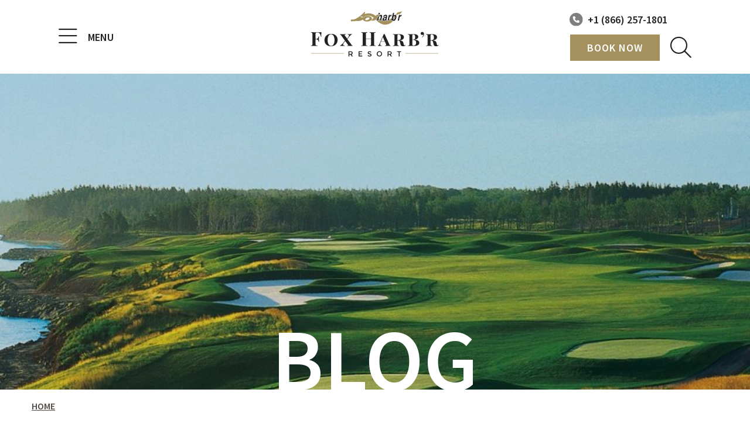

--- FILE ---
content_type: text/html; charset=UTF-8
request_url: https://www.foxharbr.com/blog/tag/tiger-woods/
body_size: 26353
content:

<!doctype html>
<html lang="en-US" class="no-js">
	<head><meta charset="UTF-8"><script>if(navigator.userAgent.match(/MSIE|Internet Explorer/i)||navigator.userAgent.match(/Trident\/7\..*?rv:11/i)){var href=document.location.href;if(!href.match(/[?&]nowprocket/)){if(href.indexOf("?")==-1){if(href.indexOf("#")==-1){document.location.href=href+"?nowprocket=1"}else{document.location.href=href.replace("#","?nowprocket=1#")}}else{if(href.indexOf("#")==-1){document.location.href=href+"&nowprocket=1"}else{document.location.href=href.replace("#","&nowprocket=1#")}}}}</script><script>(()=>{class RocketLazyLoadScripts{constructor(){this.v="2.0.4",this.userEvents=["keydown","keyup","mousedown","mouseup","mousemove","mouseover","mouseout","touchmove","touchstart","touchend","touchcancel","wheel","click","dblclick","input"],this.attributeEvents=["onblur","onclick","oncontextmenu","ondblclick","onfocus","onmousedown","onmouseenter","onmouseleave","onmousemove","onmouseout","onmouseover","onmouseup","onmousewheel","onscroll","onsubmit"]}async t(){this.i(),this.o(),/iP(ad|hone)/.test(navigator.userAgent)&&this.h(),this.u(),this.l(this),this.m(),this.k(this),this.p(this),this._(),await Promise.all([this.R(),this.L()]),this.lastBreath=Date.now(),this.S(this),this.P(),this.D(),this.O(),this.M(),await this.C(this.delayedScripts.normal),await this.C(this.delayedScripts.defer),await this.C(this.delayedScripts.async),await this.T(),await this.F(),await this.j(),await this.A(),window.dispatchEvent(new Event("rocket-allScriptsLoaded")),this.everythingLoaded=!0,this.lastTouchEnd&&await new Promise(t=>setTimeout(t,500-Date.now()+this.lastTouchEnd)),this.I(),this.H(),this.U(),this.W()}i(){this.CSPIssue=sessionStorage.getItem("rocketCSPIssue"),document.addEventListener("securitypolicyviolation",t=>{this.CSPIssue||"script-src-elem"!==t.violatedDirective||"data"!==t.blockedURI||(this.CSPIssue=!0,sessionStorage.setItem("rocketCSPIssue",!0))},{isRocket:!0})}o(){window.addEventListener("pageshow",t=>{this.persisted=t.persisted,this.realWindowLoadedFired=!0},{isRocket:!0}),window.addEventListener("pagehide",()=>{this.onFirstUserAction=null},{isRocket:!0})}h(){let t;function e(e){t=e}window.addEventListener("touchstart",e,{isRocket:!0}),window.addEventListener("touchend",function i(o){o.changedTouches[0]&&t.changedTouches[0]&&Math.abs(o.changedTouches[0].pageX-t.changedTouches[0].pageX)<10&&Math.abs(o.changedTouches[0].pageY-t.changedTouches[0].pageY)<10&&o.timeStamp-t.timeStamp<200&&(window.removeEventListener("touchstart",e,{isRocket:!0}),window.removeEventListener("touchend",i,{isRocket:!0}),"INPUT"===o.target.tagName&&"text"===o.target.type||(o.target.dispatchEvent(new TouchEvent("touchend",{target:o.target,bubbles:!0})),o.target.dispatchEvent(new MouseEvent("mouseover",{target:o.target,bubbles:!0})),o.target.dispatchEvent(new PointerEvent("click",{target:o.target,bubbles:!0,cancelable:!0,detail:1,clientX:o.changedTouches[0].clientX,clientY:o.changedTouches[0].clientY})),event.preventDefault()))},{isRocket:!0})}q(t){this.userActionTriggered||("mousemove"!==t.type||this.firstMousemoveIgnored?"keyup"===t.type||"mouseover"===t.type||"mouseout"===t.type||(this.userActionTriggered=!0,this.onFirstUserAction&&this.onFirstUserAction()):this.firstMousemoveIgnored=!0),"click"===t.type&&t.preventDefault(),t.stopPropagation(),t.stopImmediatePropagation(),"touchstart"===this.lastEvent&&"touchend"===t.type&&(this.lastTouchEnd=Date.now()),"click"===t.type&&(this.lastTouchEnd=0),this.lastEvent=t.type,t.composedPath&&t.composedPath()[0].getRootNode()instanceof ShadowRoot&&(t.rocketTarget=t.composedPath()[0]),this.savedUserEvents.push(t)}u(){this.savedUserEvents=[],this.userEventHandler=this.q.bind(this),this.userEvents.forEach(t=>window.addEventListener(t,this.userEventHandler,{passive:!1,isRocket:!0})),document.addEventListener("visibilitychange",this.userEventHandler,{isRocket:!0})}U(){this.userEvents.forEach(t=>window.removeEventListener(t,this.userEventHandler,{passive:!1,isRocket:!0})),document.removeEventListener("visibilitychange",this.userEventHandler,{isRocket:!0}),this.savedUserEvents.forEach(t=>{(t.rocketTarget||t.target).dispatchEvent(new window[t.constructor.name](t.type,t))})}m(){const t="return false",e=Array.from(this.attributeEvents,t=>"data-rocket-"+t),i="["+this.attributeEvents.join("],[")+"]",o="[data-rocket-"+this.attributeEvents.join("],[data-rocket-")+"]",s=(e,i,o)=>{o&&o!==t&&(e.setAttribute("data-rocket-"+i,o),e["rocket"+i]=new Function("event",o),e.setAttribute(i,t))};new MutationObserver(t=>{for(const n of t)"attributes"===n.type&&(n.attributeName.startsWith("data-rocket-")||this.everythingLoaded?n.attributeName.startsWith("data-rocket-")&&this.everythingLoaded&&this.N(n.target,n.attributeName.substring(12)):s(n.target,n.attributeName,n.target.getAttribute(n.attributeName))),"childList"===n.type&&n.addedNodes.forEach(t=>{if(t.nodeType===Node.ELEMENT_NODE)if(this.everythingLoaded)for(const i of[t,...t.querySelectorAll(o)])for(const t of i.getAttributeNames())e.includes(t)&&this.N(i,t.substring(12));else for(const e of[t,...t.querySelectorAll(i)])for(const t of e.getAttributeNames())this.attributeEvents.includes(t)&&s(e,t,e.getAttribute(t))})}).observe(document,{subtree:!0,childList:!0,attributeFilter:[...this.attributeEvents,...e]})}I(){this.attributeEvents.forEach(t=>{document.querySelectorAll("[data-rocket-"+t+"]").forEach(e=>{this.N(e,t)})})}N(t,e){const i=t.getAttribute("data-rocket-"+e);i&&(t.setAttribute(e,i),t.removeAttribute("data-rocket-"+e))}k(t){Object.defineProperty(HTMLElement.prototype,"onclick",{get(){return this.rocketonclick||null},set(e){this.rocketonclick=e,this.setAttribute(t.everythingLoaded?"onclick":"data-rocket-onclick","this.rocketonclick(event)")}})}S(t){function e(e,i){let o=e[i];e[i]=null,Object.defineProperty(e,i,{get:()=>o,set(s){t.everythingLoaded?o=s:e["rocket"+i]=o=s}})}e(document,"onreadystatechange"),e(window,"onload"),e(window,"onpageshow");try{Object.defineProperty(document,"readyState",{get:()=>t.rocketReadyState,set(e){t.rocketReadyState=e},configurable:!0}),document.readyState="loading"}catch(t){console.log("WPRocket DJE readyState conflict, bypassing")}}l(t){this.originalAddEventListener=EventTarget.prototype.addEventListener,this.originalRemoveEventListener=EventTarget.prototype.removeEventListener,this.savedEventListeners=[],EventTarget.prototype.addEventListener=function(e,i,o){o&&o.isRocket||!t.B(e,this)&&!t.userEvents.includes(e)||t.B(e,this)&&!t.userActionTriggered||e.startsWith("rocket-")||t.everythingLoaded?t.originalAddEventListener.call(this,e,i,o):(t.savedEventListeners.push({target:this,remove:!1,type:e,func:i,options:o}),"mouseenter"!==e&&"mouseleave"!==e||t.originalAddEventListener.call(this,e,t.savedUserEvents.push,o))},EventTarget.prototype.removeEventListener=function(e,i,o){o&&o.isRocket||!t.B(e,this)&&!t.userEvents.includes(e)||t.B(e,this)&&!t.userActionTriggered||e.startsWith("rocket-")||t.everythingLoaded?t.originalRemoveEventListener.call(this,e,i,o):t.savedEventListeners.push({target:this,remove:!0,type:e,func:i,options:o})}}J(t,e){this.savedEventListeners=this.savedEventListeners.filter(i=>{let o=i.type,s=i.target||window;return e!==o||t!==s||(this.B(o,s)&&(i.type="rocket-"+o),this.$(i),!1)})}H(){EventTarget.prototype.addEventListener=this.originalAddEventListener,EventTarget.prototype.removeEventListener=this.originalRemoveEventListener,this.savedEventListeners.forEach(t=>this.$(t))}$(t){t.remove?this.originalRemoveEventListener.call(t.target,t.type,t.func,t.options):this.originalAddEventListener.call(t.target,t.type,t.func,t.options)}p(t){let e;function i(e){return t.everythingLoaded?e:e.split(" ").map(t=>"load"===t||t.startsWith("load.")?"rocket-jquery-load":t).join(" ")}function o(o){function s(e){const s=o.fn[e];o.fn[e]=o.fn.init.prototype[e]=function(){return this[0]===window&&t.userActionTriggered&&("string"==typeof arguments[0]||arguments[0]instanceof String?arguments[0]=i(arguments[0]):"object"==typeof arguments[0]&&Object.keys(arguments[0]).forEach(t=>{const e=arguments[0][t];delete arguments[0][t],arguments[0][i(t)]=e})),s.apply(this,arguments),this}}if(o&&o.fn&&!t.allJQueries.includes(o)){const e={DOMContentLoaded:[],"rocket-DOMContentLoaded":[]};for(const t in e)document.addEventListener(t,()=>{e[t].forEach(t=>t())},{isRocket:!0});o.fn.ready=o.fn.init.prototype.ready=function(i){function s(){parseInt(o.fn.jquery)>2?setTimeout(()=>i.bind(document)(o)):i.bind(document)(o)}return"function"==typeof i&&(t.realDomReadyFired?!t.userActionTriggered||t.fauxDomReadyFired?s():e["rocket-DOMContentLoaded"].push(s):e.DOMContentLoaded.push(s)),o([])},s("on"),s("one"),s("off"),t.allJQueries.push(o)}e=o}t.allJQueries=[],o(window.jQuery),Object.defineProperty(window,"jQuery",{get:()=>e,set(t){o(t)}})}P(){const t=new Map;document.write=document.writeln=function(e){const i=document.currentScript,o=document.createRange(),s=i.parentElement;let n=t.get(i);void 0===n&&(n=i.nextSibling,t.set(i,n));const c=document.createDocumentFragment();o.setStart(c,0),c.appendChild(o.createContextualFragment(e)),s.insertBefore(c,n)}}async R(){return new Promise(t=>{this.userActionTriggered?t():this.onFirstUserAction=t})}async L(){return new Promise(t=>{document.addEventListener("DOMContentLoaded",()=>{this.realDomReadyFired=!0,t()},{isRocket:!0})})}async j(){return this.realWindowLoadedFired?Promise.resolve():new Promise(t=>{window.addEventListener("load",t,{isRocket:!0})})}M(){this.pendingScripts=[];this.scriptsMutationObserver=new MutationObserver(t=>{for(const e of t)e.addedNodes.forEach(t=>{"SCRIPT"!==t.tagName||t.noModule||t.isWPRocket||this.pendingScripts.push({script:t,promise:new Promise(e=>{const i=()=>{const i=this.pendingScripts.findIndex(e=>e.script===t);i>=0&&this.pendingScripts.splice(i,1),e()};t.addEventListener("load",i,{isRocket:!0}),t.addEventListener("error",i,{isRocket:!0}),setTimeout(i,1e3)})})})}),this.scriptsMutationObserver.observe(document,{childList:!0,subtree:!0})}async F(){await this.X(),this.pendingScripts.length?(await this.pendingScripts[0].promise,await this.F()):this.scriptsMutationObserver.disconnect()}D(){this.delayedScripts={normal:[],async:[],defer:[]},document.querySelectorAll("script[type$=rocketlazyloadscript]").forEach(t=>{t.hasAttribute("data-rocket-src")?t.hasAttribute("async")&&!1!==t.async?this.delayedScripts.async.push(t):t.hasAttribute("defer")&&!1!==t.defer||"module"===t.getAttribute("data-rocket-type")?this.delayedScripts.defer.push(t):this.delayedScripts.normal.push(t):this.delayedScripts.normal.push(t)})}async _(){await this.L();let t=[];document.querySelectorAll("script[type$=rocketlazyloadscript][data-rocket-src]").forEach(e=>{let i=e.getAttribute("data-rocket-src");if(i&&!i.startsWith("data:")){i.startsWith("//")&&(i=location.protocol+i);try{const o=new URL(i).origin;o!==location.origin&&t.push({src:o,crossOrigin:e.crossOrigin||"module"===e.getAttribute("data-rocket-type")})}catch(t){}}}),t=[...new Map(t.map(t=>[JSON.stringify(t),t])).values()],this.Y(t,"preconnect")}async G(t){if(await this.K(),!0!==t.noModule||!("noModule"in HTMLScriptElement.prototype))return new Promise(e=>{let i;function o(){(i||t).setAttribute("data-rocket-status","executed"),e()}try{if(navigator.userAgent.includes("Firefox/")||""===navigator.vendor||this.CSPIssue)i=document.createElement("script"),[...t.attributes].forEach(t=>{let e=t.nodeName;"type"!==e&&("data-rocket-type"===e&&(e="type"),"data-rocket-src"===e&&(e="src"),i.setAttribute(e,t.nodeValue))}),t.text&&(i.text=t.text),t.nonce&&(i.nonce=t.nonce),i.hasAttribute("src")?(i.addEventListener("load",o,{isRocket:!0}),i.addEventListener("error",()=>{i.setAttribute("data-rocket-status","failed-network"),e()},{isRocket:!0}),setTimeout(()=>{i.isConnected||e()},1)):(i.text=t.text,o()),i.isWPRocket=!0,t.parentNode.replaceChild(i,t);else{const i=t.getAttribute("data-rocket-type"),s=t.getAttribute("data-rocket-src");i?(t.type=i,t.removeAttribute("data-rocket-type")):t.removeAttribute("type"),t.addEventListener("load",o,{isRocket:!0}),t.addEventListener("error",i=>{this.CSPIssue&&i.target.src.startsWith("data:")?(console.log("WPRocket: CSP fallback activated"),t.removeAttribute("src"),this.G(t).then(e)):(t.setAttribute("data-rocket-status","failed-network"),e())},{isRocket:!0}),s?(t.fetchPriority="high",t.removeAttribute("data-rocket-src"),t.src=s):t.src="data:text/javascript;base64,"+window.btoa(unescape(encodeURIComponent(t.text)))}}catch(i){t.setAttribute("data-rocket-status","failed-transform"),e()}});t.setAttribute("data-rocket-status","skipped")}async C(t){const e=t.shift();return e?(e.isConnected&&await this.G(e),this.C(t)):Promise.resolve()}O(){this.Y([...this.delayedScripts.normal,...this.delayedScripts.defer,...this.delayedScripts.async],"preload")}Y(t,e){this.trash=this.trash||[];let i=!0;var o=document.createDocumentFragment();t.forEach(t=>{const s=t.getAttribute&&t.getAttribute("data-rocket-src")||t.src;if(s&&!s.startsWith("data:")){const n=document.createElement("link");n.href=s,n.rel=e,"preconnect"!==e&&(n.as="script",n.fetchPriority=i?"high":"low"),t.getAttribute&&"module"===t.getAttribute("data-rocket-type")&&(n.crossOrigin=!0),t.crossOrigin&&(n.crossOrigin=t.crossOrigin),t.integrity&&(n.integrity=t.integrity),t.nonce&&(n.nonce=t.nonce),o.appendChild(n),this.trash.push(n),i=!1}}),document.head.appendChild(o)}W(){this.trash.forEach(t=>t.remove())}async T(){try{document.readyState="interactive"}catch(t){}this.fauxDomReadyFired=!0;try{await this.K(),this.J(document,"readystatechange"),document.dispatchEvent(new Event("rocket-readystatechange")),await this.K(),document.rocketonreadystatechange&&document.rocketonreadystatechange(),await this.K(),this.J(document,"DOMContentLoaded"),document.dispatchEvent(new Event("rocket-DOMContentLoaded")),await this.K(),this.J(window,"DOMContentLoaded"),window.dispatchEvent(new Event("rocket-DOMContentLoaded"))}catch(t){console.error(t)}}async A(){try{document.readyState="complete"}catch(t){}try{await this.K(),this.J(document,"readystatechange"),document.dispatchEvent(new Event("rocket-readystatechange")),await this.K(),document.rocketonreadystatechange&&document.rocketonreadystatechange(),await this.K(),this.J(window,"load"),window.dispatchEvent(new Event("rocket-load")),await this.K(),window.rocketonload&&window.rocketonload(),await this.K(),this.allJQueries.forEach(t=>t(window).trigger("rocket-jquery-load")),await this.K(),this.J(window,"pageshow");const t=new Event("rocket-pageshow");t.persisted=this.persisted,window.dispatchEvent(t),await this.K(),window.rocketonpageshow&&window.rocketonpageshow({persisted:this.persisted})}catch(t){console.error(t)}}async K(){Date.now()-this.lastBreath>45&&(await this.X(),this.lastBreath=Date.now())}async X(){return document.hidden?new Promise(t=>setTimeout(t)):new Promise(t=>requestAnimationFrame(t))}B(t,e){return e===document&&"readystatechange"===t||(e===document&&"DOMContentLoaded"===t||(e===window&&"DOMContentLoaded"===t||(e===window&&"load"===t||e===window&&"pageshow"===t)))}static run(){(new RocketLazyLoadScripts).t()}}RocketLazyLoadScripts.run()})();</script>
		<!-- Google Tag Manager -->
    <script type="rocketlazyloadscript">(function(w,d,s,l,i){w[l]=w[l]||[];w[l].push({'gtm.start':
    new Date().getTime(),event:'gtm.js'});var f=d.getElementsByTagName(s)[0],
    j=d.createElement(s),dl=l!='dataLayer'?'&l='+l:'';j.async=true;j.src=
    'https://www.googletagmanager.com/gtm.js?id='+i+dl;f.parentNode.insertBefore(j,f);
    })(window,document,'script','dataLayer','GTM-5C2TGVF');</script>
    <!-- End Google Tag Manager -->

		<meta name="google-site-verification" content="XKVO8UJr96wcfL9XHYFaqMFiGd2YYCuDG5RZ0lh3eP4" />
		
		<title>tiger woods Archives - Nova Scotia Luxury Accommodations Guest Suites | Fox Harb&#039;r Resort, NS : Nova Scotia Luxury Accommodations Guest Suites | Fox Harb&#039;r Resort, NS</title>
<link crossorigin data-rocket-preload as="font" href="https://fonts.gstatic.com/s/sourcesanspro/v22/6xK3dSBYKcSV-LCoeQqfX1RYOo3qOK7l.woff2" rel="preload">
<link crossorigin data-rocket-preload as="font" href="https://fonts.gstatic.com/s/sourcesanspro/v22/6xKydSBYKcSV-LCoeQqfX1RYOo3i54rwlxdu.woff2" rel="preload">
<link crossorigin data-rocket-preload as="font" href="https://fonts.gstatic.com/s/sourceserifpro/v17/neIQzD-0qpwxpaWvjeD0X88SAOeauXQ-oA.woff2" rel="preload">
<link crossorigin data-rocket-preload as="font" href="https://fonts.gstatic.com/s/sourceserifpro/v17/neIXzD-0qpwxpaWvjeD0X88SAOeasasatSyqxA.woff2" rel="preload">
<link crossorigin data-rocket-preload as="font" href="https://www.foxharbr.com/wp-content/themes/fhr/assets/webfonts/fa-light-300.woff2" rel="preload">
<link crossorigin data-rocket-preload as="font" href="https://www.foxharbr.com/wp-content/themes/fhr/assets/webfonts/fa-brands-400.woff2" rel="preload">
<style id="wpr-usedcss">.cc-window{opacity:1;transition:opacity 1s ease}.cc-window.cc-invisible{opacity:0}.cc-animate.cc-revoke{transition:transform 1s ease}.cc-animate.cc-revoke.cc-top{transform:translateY(-2em)}.cc-animate.cc-revoke.cc-bottom{transform:translateY(2em)}.cc-animate.cc-revoke.cc-active.cc-bottom,.cc-animate.cc-revoke.cc-active.cc-top,.cc-revoke:hover{transform:translateY(0)}.cc-grower{max-height:0;overflow:hidden;transition:max-height 1s}.cc-link,.cc-revoke:hover{text-decoration:underline}.cc-revoke,.cc-window{position:fixed;overflow:hidden;box-sizing:border-box;font-family:Helvetica,Calibri,Arial,sans-serif;font-size:16px;line-height:1.5em;display:-ms-flexbox;display:flex;-ms-flex-wrap:nowrap;flex-wrap:nowrap;z-index:9999}.cc-window.cc-static{position:static}.cc-window.cc-banner{padding:1em 1.8em;width:100%;-ms-flex-direction:row;flex-direction:row}.cc-revoke{padding:.5em}.cc-header{font-size:18px;font-weight:700}.cc-btn,.cc-close,.cc-link,.cc-revoke{cursor:pointer}.cc-link{opacity:.8;display:inline-block;padding:.2em}.cc-link:hover{opacity:1}.cc-link:active,.cc-link:visited{color:initial}.cc-btn{display:block;padding:.4em .8em;font-size:.9em;font-weight:700;border-width:2px;border-style:solid;text-align:center;white-space:nowrap}.cc-banner .cc-btn:last-child{min-width:140px}.cc-highlight .cc-btn:first-child{background-color:transparent;border-color:transparent}.cc-highlight .cc-btn:first-child:focus,.cc-highlight .cc-btn:first-child:hover{background-color:transparent;text-decoration:underline}.cc-close{display:block;position:absolute;top:.5em;right:.5em;font-size:1.6em;opacity:.9;line-height:.75}.cc-close:focus,.cc-close:hover{opacity:1}.cc-revoke.cc-top{top:0;left:3em;border-bottom-left-radius:.5em;border-bottom-right-radius:.5em}.cc-revoke.cc-bottom{bottom:0;left:3em;border-top-left-radius:.5em;border-top-right-radius:.5em}.cc-top{top:1em}.cc-bottom{bottom:1em}.cc-window.cc-banner{-ms-flex-align:center;align-items:center}.cc-banner.cc-top{left:0;right:0;top:0}.cc-banner.cc-bottom{left:0;right:0;bottom:0}.cc-banner .cc-message{-ms-flex:1;flex:1}.cc-compliance{display:-ms-flexbox;display:flex;-ms-flex-align:center;align-items:center;-ms-flex-line-pack:justify;align-content:space-between}.cc-compliance>.cc-btn{-ms-flex:1;flex:1}.cc-btn+.cc-btn{margin-left:.5em}@media print{.cc-revoke,.cc-window{display:none}}@media screen and (max-width:900px){.cc-btn{white-space:normal}}@media screen and (max-width:414px) and (orientation:portrait),screen and (max-width:736px) and (orientation:landscape){.cc-window.cc-top{top:0}.cc-window.cc-bottom{bottom:0}.cc-window.cc-banner{left:0;right:0}.cc-window.cc-banner{-ms-flex-direction:column;flex-direction:column}.cc-window.cc-banner .cc-compliance{-ms-flex:1;flex:1}.cc-window .cc-message{margin-bottom:1em}.cc-window.cc-banner{-ms-flex-align:unset;align-items:unset}}img.emoji{display:inline!important;border:none!important;box-shadow:none!important;height:1em!important;width:1em!important;margin:0 .07em!important;vertical-align:-.1em!important;background:0 0!important;padding:0!important}:where(.wp-block-button__link){border-radius:9999px;box-shadow:none;padding:calc(.667em + 2px) calc(1.333em + 2px);text-decoration:none}:where(.wp-block-calendar table:not(.has-background) th){background:#ddd}:where(.wp-block-columns){margin-bottom:1.75em}:where(.wp-block-columns.has-background){padding:1.25em 2.375em}:where(.wp-block-post-comments input[type=submit]){border:none}:where(.wp-block-cover-image:not(.has-text-color)),:where(.wp-block-cover:not(.has-text-color)){color:#fff}:where(.wp-block-cover-image.is-light:not(.has-text-color)),:where(.wp-block-cover.is-light:not(.has-text-color)){color:#000}:where(.wp-block-file){margin-bottom:1.5em}:where(.wp-block-file__button){border-radius:2em;display:inline-block;padding:.5em 1em}:where(.wp-block-file__button):is(a):active,:where(.wp-block-file__button):is(a):focus,:where(.wp-block-file__button):is(a):hover,:where(.wp-block-file__button):is(a):visited{box-shadow:none;color:#fff;opacity:.85;text-decoration:none}:where(.wp-block-latest-comments:not([style*=line-height] .wp-block-latest-comments__comment)){line-height:1.1}:where(.wp-block-latest-comments:not([style*=line-height] .wp-block-latest-comments__comment-excerpt p)){line-height:1.8}ul{box-sizing:border-box}:where(.wp-block-navigation.has-background .wp-block-navigation-item a:not(.wp-element-button)),:where(.wp-block-navigation.has-background .wp-block-navigation-submenu a:not(.wp-element-button)){padding:.5em 1em}:where(.wp-block-navigation .wp-block-navigation__submenu-container .wp-block-navigation-item a:not(.wp-element-button)),:where(.wp-block-navigation .wp-block-navigation__submenu-container .wp-block-navigation-submenu a:not(.wp-element-button)),:where(.wp-block-navigation .wp-block-navigation__submenu-container .wp-block-navigation-submenu button.wp-block-navigation-item__content),:where(.wp-block-navigation .wp-block-navigation__submenu-container .wp-block-pages-list__item button.wp-block-navigation-item__content){padding:.5em 1em}:where(p.has-text-color:not(.has-link-color)) a{color:inherit}:where(.wp-block-post-excerpt){margin-bottom:var(--wp--style--block-gap);margin-top:var(--wp--style--block-gap)}:where(.wp-block-preformatted.has-background){padding:1.25em 2.375em}:where(.wp-block-pullquote){margin:0 0 1em}:where(.wp-block-search__button){border:1px solid #ccc;padding:6px 10px}:where(.wp-block-search__button-inside .wp-block-search__inside-wrapper){border:1px solid #949494;box-sizing:border-box;padding:4px}:where(.wp-block-search__button-inside .wp-block-search__inside-wrapper) .wp-block-search__input{border:none;border-radius:0;padding:0 4px}:where(.wp-block-search__button-inside .wp-block-search__inside-wrapper) .wp-block-search__input:focus{outline:0}:where(.wp-block-search__button-inside .wp-block-search__inside-wrapper) :where(.wp-block-search__button){padding:4px 8px}:where(.wp-block-term-description){margin-bottom:var(--wp--style--block-gap);margin-top:var(--wp--style--block-gap)}:where(pre.wp-block-verse){font-family:inherit}:root{--wp--preset--font-size--normal:16px;--wp--preset--font-size--huge:42px}.screen-reader-text{clip:rect(1px,1px,1px,1px);word-wrap:normal!important;border:0;-webkit-clip-path:inset(50%);clip-path:inset(50%);height:1px;margin:-1px;overflow:hidden;padding:0;position:absolute;width:1px}.screen-reader-text:focus{clip:auto!important;background-color:#ddd;-webkit-clip-path:none;clip-path:none;color:#444;display:block;font-size:1em;height:auto;left:5px;line-height:normal;padding:15px 23px 14px;text-decoration:none;top:5px;width:auto;z-index:100000}html :where(.has-border-color){border-style:solid}html :where([style*=border-top-color]){border-top-style:solid}html :where([style*=border-right-color]){border-right-style:solid}html :where([style*=border-bottom-color]){border-bottom-style:solid}html :where([style*=border-left-color]){border-left-style:solid}html :where([style*=border-width]){border-style:solid}html :where([style*=border-top-width]){border-top-style:solid}html :where([style*=border-right-width]){border-right-style:solid}html :where([style*=border-bottom-width]){border-bottom-style:solid}html :where([style*=border-left-width]){border-left-style:solid}html :where(img[class*=wp-image-]){height:auto;max-width:100%}:where(figure){margin:0 0 1em}html :where(.is-position-sticky){--wp-admin--admin-bar--position-offset:var(--wp-admin--admin-bar--height,0px)}@media screen and (max-width:600px){html :where(.is-position-sticky){--wp-admin--admin-bar--position-offset:0px}}body{--wp--preset--color--black:#000000;--wp--preset--color--cyan-bluish-gray:#abb8c3;--wp--preset--color--white:#FFFFFF;--wp--preset--color--pale-pink:#f78da7;--wp--preset--color--vivid-red:#cf2e2e;--wp--preset--color--luminous-vivid-orange:#ff6900;--wp--preset--color--luminous-vivid-amber:#fcb900;--wp--preset--color--light-green-cyan:#7bdcb5;--wp--preset--color--vivid-green-cyan:#00d084;--wp--preset--color--pale-cyan-blue:#8ed1fc;--wp--preset--color--vivid-cyan-blue:#0693e3;--wp--preset--color--vivid-purple:#9b51e0;--wp--preset--color--gold:#a4915e;--wp--preset--color--darker-grey:#212222;--wp--preset--color--dark-grey:#524d48;--wp--preset--color--grey:#a3a09e;--wp--preset--gradient--vivid-cyan-blue-to-vivid-purple:linear-gradient(135deg,rgba(6, 147, 227, 1) 0%,rgb(155, 81, 224) 100%);--wp--preset--gradient--light-green-cyan-to-vivid-green-cyan:linear-gradient(135deg,rgb(122, 220, 180) 0%,rgb(0, 208, 130) 100%);--wp--preset--gradient--luminous-vivid-amber-to-luminous-vivid-orange:linear-gradient(135deg,rgba(252, 185, 0, 1) 0%,rgba(255, 105, 0, 1) 100%);--wp--preset--gradient--luminous-vivid-orange-to-vivid-red:linear-gradient(135deg,rgba(255, 105, 0, 1) 0%,rgb(207, 46, 46) 100%);--wp--preset--gradient--very-light-gray-to-cyan-bluish-gray:linear-gradient(135deg,rgb(238, 238, 238) 0%,rgb(169, 184, 195) 100%);--wp--preset--gradient--cool-to-warm-spectrum:linear-gradient(135deg,rgb(74, 234, 220) 0%,rgb(151, 120, 209) 20%,rgb(207, 42, 186) 40%,rgb(238, 44, 130) 60%,rgb(251, 105, 98) 80%,rgb(254, 248, 76) 100%);--wp--preset--gradient--blush-light-purple:linear-gradient(135deg,rgb(255, 206, 236) 0%,rgb(152, 150, 240) 100%);--wp--preset--gradient--blush-bordeaux:linear-gradient(135deg,rgb(254, 205, 165) 0%,rgb(254, 45, 45) 50%,rgb(107, 0, 62) 100%);--wp--preset--gradient--luminous-dusk:linear-gradient(135deg,rgb(255, 203, 112) 0%,rgb(199, 81, 192) 50%,rgb(65, 88, 208) 100%);--wp--preset--gradient--pale-ocean:linear-gradient(135deg,rgb(255, 245, 203) 0%,rgb(182, 227, 212) 50%,rgb(51, 167, 181) 100%);--wp--preset--gradient--electric-grass:linear-gradient(135deg,rgb(202, 248, 128) 0%,rgb(113, 206, 126) 100%);--wp--preset--gradient--midnight:linear-gradient(135deg,rgb(2, 3, 129) 0%,rgb(40, 116, 252) 100%);--wp--preset--font-size--small:13px;--wp--preset--font-size--medium:20px;--wp--preset--font-size--large:36px;--wp--preset--font-size--x-large:42px;--wp--preset--spacing--20:0.44rem;--wp--preset--spacing--30:0.67rem;--wp--preset--spacing--40:1rem;--wp--preset--spacing--50:1.5rem;--wp--preset--spacing--60:2.25rem;--wp--preset--spacing--70:3.38rem;--wp--preset--spacing--80:5.06rem;--wp--preset--shadow--natural:6px 6px 9px rgba(0, 0, 0, .2);--wp--preset--shadow--deep:12px 12px 50px rgba(0, 0, 0, .4);--wp--preset--shadow--sharp:6px 6px 0px rgba(0, 0, 0, .2);--wp--preset--shadow--outlined:6px 6px 0px -3px rgba(255, 255, 255, 1),6px 6px rgba(0, 0, 0, 1);--wp--preset--shadow--crisp:6px 6px 0px rgba(0, 0, 0, 1)}:where(.is-layout-flex){gap:.5em}:where(.is-layout-grid){gap:.5em}:where(.wp-block-post-template.is-layout-flex){gap:1.25em}:where(.wp-block-post-template.is-layout-grid){gap:1.25em}:where(.wp-block-columns.is-layout-flex){gap:2em}:where(.wp-block-columns.is-layout-grid){gap:2em}@font-face{font-family:'Source Sans Pro';font-style:normal;font-weight:400;font-display:swap;src:url(https://fonts.gstatic.com/s/sourcesanspro/v22/6xK3dSBYKcSV-LCoeQqfX1RYOo3qOK7l.woff2) format('woff2');unicode-range:U+0000-00FF,U+0131,U+0152-0153,U+02BB-02BC,U+02C6,U+02DA,U+02DC,U+0304,U+0308,U+0329,U+2000-206F,U+2074,U+20AC,U+2122,U+2191,U+2193,U+2212,U+2215,U+FEFF,U+FFFD}@font-face{font-family:'Source Sans Pro';font-style:normal;font-weight:600;font-display:swap;src:url(https://fonts.gstatic.com/s/sourcesanspro/v22/6xKydSBYKcSV-LCoeQqfX1RYOo3i54rwlxdu.woff2) format('woff2');unicode-range:U+0000-00FF,U+0131,U+0152-0153,U+02BB-02BC,U+02C6,U+02DA,U+02DC,U+0304,U+0308,U+0329,U+2000-206F,U+2074,U+20AC,U+2122,U+2191,U+2193,U+2212,U+2215,U+FEFF,U+FFFD}@font-face{font-family:'Source Serif Pro';font-style:normal;font-weight:400;font-display:swap;src:url(https://fonts.gstatic.com/s/sourceserifpro/v17/neIQzD-0qpwxpaWvjeD0X88SAOeauXQ-oA.woff2) format('woff2');unicode-range:U+0000-00FF,U+0131,U+0152-0153,U+02BB-02BC,U+02C6,U+02DA,U+02DC,U+0304,U+0308,U+0329,U+2000-206F,U+2074,U+20AC,U+2122,U+2191,U+2193,U+2212,U+2215,U+FEFF,U+FFFD}@font-face{font-family:'Source Serif Pro';font-style:normal;font-weight:600;font-display:swap;src:url(https://fonts.gstatic.com/s/sourceserifpro/v17/neIXzD-0qpwxpaWvjeD0X88SAOeasasatSyqxA.woff2) format('woff2');unicode-range:U+0000-00FF,U+0131,U+0152-0153,U+02BB-02BC,U+02C6,U+02DA,U+02DC,U+0304,U+0308,U+0329,U+2000-206F,U+2074,U+20AC,U+2122,U+2191,U+2193,U+2212,U+2215,U+FEFF,U+FFFD}.fal,.search-submit:before{-moz-osx-font-smoothing:grayscale;-webkit-font-smoothing:antialiased;display:var(--fa-display,inline-block);font-style:normal;font-variant:normal;line-height:1;text-rendering:auto}.fa-bars::before{content:"\f0c9"}.search-submit::before{content:"\f031"}.fa-search::before,.search-submit::before{content:"\f002"}.fa-times::before{content:"\f00d"}:root{--fa-font-light:normal 300 1em/1 "Font Awesome 6 Pro"}@font-face{font-family:'Font Awesome 6 Pro';font-style:normal;font-weight:300;font-display:swap;src:url(https://www.foxharbr.com/wp-content/themes/fhr/assets/webfonts/fa-light-300.woff2) format("woff2"),url(https://www.foxharbr.com/wp-content/themes/fhr/assets/webfonts/fa-light-300.ttf) format("truetype")}.fal{font-family:'Font Awesome 6 Pro';font-weight:300}:root{--fa-font-brands:normal 400 1em/1 "Font Awesome 6 Brands"}@font-face{font-family:'Font Awesome 6 Brands';font-style:normal;font-weight:400;font-display:swap;src:url(https://www.foxharbr.com/wp-content/themes/fhr/assets/webfonts/fa-brands-400.woff2) format("woff2"),url(https://www.foxharbr.com/wp-content/themes/fhr/assets/webfonts/fa-brands-400.ttf) format("truetype")}.button.icon_email:before,.search-submit::before,a.icon_email.cc-dismiss:before,button.icon_email:before,header.site-header.desktop .search-widget .search-close:before{font-family:'Font Awesome 6 Pro';font-weight:300}footer.site-footer .social_bar .content .social_menu ul li a{font-family:'Font Awesome 6 Brands';font-weight:400}:root{--swiper-theme-color:#007aff}.mbc_bg_primary{background-color:#f4f4f4}.mbc_padding_top{padding-top:3rem}.mbc_padding_bottom{padding-bottom:3rem}.mbc_mini_header{font-weight:600;text-transform:uppercase;letter-spacing:2px;font-family:"Source Sans Pro",sans-serif;font-weight:600}.mbc h1,.mbc h2,.mbc h3{color:#a4915e;text-transform:uppercase;font-family:"Source Sans Pro",sans-serif;font-weight:400;letter-spacing:2px;line-height:1.1em;overflow-wrap:break-word;word-wrap:break-word}.mbc h1 a,.mbc h2 a,.mbc h3 a{text-decoration:none}.button,a.cc-dismiss,button{font-family:"Source Sans Pro",sans-serif;font-weight:600}.button.icon_email:before,a.icon_email.cc-dismiss:before,button.button.icon_email:before,button.icon_email:before{margin-right:.5rem}.button.icon_email:before,a.icon_email.cc-dismiss:before,button.icon_email:before{content:"\f0e0"}.button.cta,a.cc-dismiss,button.cta{border:2px solid #a4915e;-webkit-box-sizing:border-box;box-sizing:border-box;padding:.5rem 1rem;color:#a4915e;-webkit-transition:.25s;transition:all .25s;text-transform:uppercase;text-decoration:none;background-color:#fff;letter-spacing:1px;border-radius:0!important;-webkit-appearance:none;-webkit-border-radius:0}.button.cta.cta-primary,a.cc-dismiss,button.cta.cta-primary{border:2px solid #a4915e;background-color:#a4915e;color:#fff}.button.cta:hover,a.cc-dismiss:hover,button.cta:hover{border:2px solid #75613c;background-color:#75613c;color:#fff}.icon-button{background-size:100%;background-repeat:no-repeat;background-position:center;display:-webkit-inline-box;display:-ms-inline-flexbox;display:inline-flex;-webkit-box-align:center;-ms-flex-align:center;align-items:center;padding:0;border:none;border-radius:0;-webkit-box-pack:center;-ms-flex-pack:center;justify-content:center;cursor:pointer}.search-submit{width:50px;height:45px;background-color:#75613c;cursor:pointer}.search-submit:before{color:#fff;font-size:1.5rem}.ctas .cta,.ctas a.cc-dismiss{display:inline-block}.ctas.ctas_format_stacked{display:-webkit-box;display:-ms-flexbox;display:flex;-webkit-box-orient:vertical;-webkit-box-direction:normal;-ms-flex-direction:column;flex-direction:column;gap:10px;-webkit-box-pack:start;-ms-flex-pack:start;justify-content:flex-start}.ctas.ctas_format_stacked.ctas_align_left .cta_cont{text-align:left}.ctas.ctas_format_stacked.ctas_expand .cta,.ctas.ctas_format_stacked.ctas_expand a.cc-dismiss{text-align:center;display:block}.simple_banner{min-height:10rem;position:relative;overflow:hidden;background-color:#212222}.simple_banner .overlay{position:absolute;top:0;left:0;right:0;bottom:0}.simple_banner .content{position:relative;min-height:10rem}.simple_banner .content .position{position:absolute;top:0;left:0;width:100%;height:100%;display:-webkit-box;display:-ms-flexbox;display:flex;-webkit-box-pack:center;-ms-flex-pack:center;justify-content:center;-webkit-box-align:end;-ms-flex-align:end;align-items:flex-end}.simple_banner .content .position h1{color:#fff;font-size:3rem;line-height:3rem;text-transform:uppercase;padding:0;margin:0;margin-bottom:-.5rem;text-align:center;font-family:"Source Sans Pro",sans-serif;font-weight:600}@media (min-width:768px){.button.cta,a.cc-dismiss,button.cta{padding:.5rem 1.5rem}.simple_banner{min-height:15rem}.simple_banner .content{min-height:15rem}.simple_banner .content .position h1{font-size:5rem;line-height:5rem;margin-bottom:-.75rem}}@media (min-width:1200px){.simple_banner{min-height:30rem}.simple_banner .content{min-height:30rem}.simple_banner .content .position h1{font-size:8.3rem;line-height:8.3rem;margin-bottom:-1.3rem}}.breadcrumbs{padding-top:1rem;padding-bottom:1rem;font-family:"Source Sans Pro",sans-serif;font-weight:400;text-transform:uppercase;font-size:16px}.breadcrumbs .content.align_left{text-align:left}.recent_posts{display:-webkit-box;display:-ms-flexbox;display:flex;-ms-flex-wrap:wrap;flex-wrap:wrap;gap:30px}.recent_posts .item{width:100%;gap:10px;display:-webkit-box;display:-ms-flexbox;display:flex}@media (min-width:576px){.recent_posts .item{width:calc(50% - 10px * 1.5)}}.recent_posts .item .main_image{width:40%}.recent_posts .item .main_image img{width:100%;display:block;-o-object-fit:cover;object-fit:cover;height:5rem}.recent_posts .item a{text-decoration:none}.recent_posts .item .copy{width:60%}.recent_posts .item .copy h3{font-size:1rem;text-decoration:none;margin:0}*,:after,:before{-webkit-box-sizing:border-box;box-sizing:border-box;-webkit-font-smoothing:antialiased;font-smoothing:antialiased;text-rendering:optimizeLegibility}body,html{margin:0;padding:0;color:#212222;font-family:"Source Serif Pro",serif;font-weight:400;font-size:17px}@media (min-width:992px){.recent_posts .item{width:100%}body,html{font-size:18px}body.body_top_padding{padding-top:126px}}h1,h2,h3{color:inherit}h1 a,h2 a,h3 a{color:inherit;font-weight:inherit}h1,h2,h3{font-family:"Source Serif Pro",serif;font-weight:400}p,ul{line-height:1.5}p:first-child,ul:first-child{margin-top:0}ul{margin-left:1.1em;padding:0}ul li::marker{color:#a4915e}ul:not([class]) li{margin:.5em 0}a{color:#524d48;font-weight:600;text-decoration:underline}a:hover{color:#212222}img{max-width:100%;height:auto}article>.block,article>[class*=wp-block]{margin:2em 0}article>.block:first-child,article>[class*=wp-block]:first-child{margin-top:0}.content{max-width:1280px;margin:0 auto}table{border:2px solid #e8e3d7}.skip-content{position:absolute;z-index:2;top:0;left:0;padding:1rem}.skip-content a{opacity:0}header.pre-header{display:-webkit-box;display:-ms-flexbox;display:flex;-webkit-box-align:center;-ms-flex-align:center;align-items:center;-webkit-box-pack:center;-ms-flex-pack:center;justify-content:center;min-height:2.75rem;padding:.5em;background-color:#f4f4f4}@media (min-width:992px){header.pre-header{display:none}}header.site-header{display:-webkit-box;display:-ms-flexbox;display:flex;-webkit-box-align:center;-ms-flex-align:center;align-items:center;-webkit-box-pack:justify;-ms-flex-pack:justify;justify-content:space-between;font-family:"Source Sans Pro",sans-serif;font-weight:600;padding-top:1rem;padding-bottom:1rem;color:#212222;height:7rem}header.site-header a{color:#212222;text-decoration:none}header.site-header .cta,header.site-header a.cc-dismiss{white-space:nowrap}header.site-header .hamburger{display:-webkit-inline-box;display:-ms-inline-flexbox;display:inline-flex;-webkit-box-align:center;-ms-flex-align:center;align-items:center;text-transform:uppercase;font-weight:600}header.site-header .hamburger .fal{margin-right:1rem;font-size:2rem;display:inline-block}header.site-header .icon_search{margin-left:1rem}header.site-header .icon_search .fal{color:#212222;font-size:2rem}header.site-header.desktop{display:none}header.site-header.desktop .left,header.site-header.desktop .right{-webkit-box-flex:1;-ms-flex-positive:1;flex-grow:1;-ms-flex-preferred-size:0;flex-basis:0}header.site-header.desktop .left{padding-left:100px}@media (min-width:992px){header.site-header.desktop{display:-webkit-box;display:-ms-flexbox;display:flex;top:0;position:fixed;width:100%;z-index:100;background-color:#fff;-webkit-box-sizing:border-box;box-sizing:border-box;height:126px}header.site-header.desktop .left,header.site-header.desktop .right{-webkit-box-flex:0;-ms-flex:0 0 33.3%;flex:0 0 33.3%}header.site-header.desktop .center{-webkit-box-flex:0;-ms-flex:0 0 33.3%;flex:0 0 33.3%}}header.site-header.desktop .center .logo{text-align:center}header.site-header.desktop .center .logo img{width:222px;height:auto}header.site-header.desktop .right{padding-right:100px}header.site-header.desktop .right .header-actions{display:-webkit-box;display:-ms-flexbox;display:flex;-webkit-box-pack:end;-ms-flex-pack:end;justify-content:flex-end}header.site-header.desktop .right .header-contact{display:none}@media (min-width:992px){header.site-header.desktop .right .header-contact{display:-webkit-box;display:-ms-flexbox;display:flex;-webkit-box-pack:end;-ms-flex-pack:end;justify-content:flex-end;margin-bottom:.75em}header.site-header.mobile{display:none}}header.site-header.desktop .right .header-contact .header-phone{width:208px}header.site-header.desktop .right .standard_right{display:-webkit-box;display:-ms-flexbox;display:flex;-webkit-box-align:center;-ms-flex-align:center;align-items:center}header.site-header.desktop .right .standard_right.show{-webkit-animation:.5s forwards clip_in;animation:.5s forwards clip_in}header.site-header.desktop .right .standard_right.unshow{-webkit-animation:.5s forwards clip_out;animation:.5s forwards clip_out}header.site-header.desktop .search-widget{display:none}header.site-header.desktop .search-widget.show{display:-webkit-box;display:-ms-flexbox;display:flex;-webkit-animation:.5s forwards clip_in;animation:.5s forwards clip_in}header.site-header.desktop .search-widget.unshow{display:-webkit-box;display:-ms-flexbox;display:flex;-webkit-animation:.5s forwards clip_out;animation:.5s forwards clip_out}header.site-header.desktop .search-widget form.search input{max-width:10rem}header.site-header.desktop .search-widget .search-close{width:50px;height:45px;background-color:#fff}header.site-header.desktop .search-widget .search-close:before{color:#212222;content:"\f00d";font-size:2rem}@-webkit-keyframes clip_in{0%{-webkit-clip-path:inset(0 0 0 100%);clip-path:inset(0 0 0 100%);max-width:0;overflow:hidden}50%{-webkit-clip-path:inset(0 0 0 100%);clip-path:inset(0 0 0 100%);max-width:0;overflow:hidden}51%{-webkit-clip-path:inset(0 0 0 100%);clip-path:inset(0 0 0 100%);max-width:inherit;overflow:inherit}100%{-webkit-clip-path:inset(0 0 0 0);clip-path:inset(0 0 0 0)}}@keyframes clip_in{0%{-webkit-clip-path:inset(0 0 0 100%);clip-path:inset(0 0 0 100%);max-width:0;overflow:hidden}50%{-webkit-clip-path:inset(0 0 0 100%);clip-path:inset(0 0 0 100%);max-width:0;overflow:hidden}51%{-webkit-clip-path:inset(0 0 0 100%);clip-path:inset(0 0 0 100%);max-width:inherit;overflow:inherit}100%{-webkit-clip-path:inset(0 0 0 0);clip-path:inset(0 0 0 0)}}@-webkit-keyframes clip_out{0%{-webkit-clip-path:inset(0 0 0 0);clip-path:inset(0 0 0 0)}50%{-webkit-clip-path:inset(0 0 0 100%);clip-path:inset(0 0 0 100%);max-width:inherit;overflow:hidden}51%{max-width:0;overflow:hidden}100%{-webkit-clip-path:inset(0 0 0 100%);clip-path:inset(0 0 0 100%);max-width:0;overflow:hidden}}@keyframes clip_out{0%{-webkit-clip-path:inset(0 0 0 0);clip-path:inset(0 0 0 0)}50%{-webkit-clip-path:inset(0 0 0 100%);clip-path:inset(0 0 0 100%);max-width:inherit;overflow:hidden}51%{max-width:0;overflow:hidden}100%{-webkit-clip-path:inset(0 0 0 100%);clip-path:inset(0 0 0 100%);max-width:0;overflow:hidden}}header.site-header.mobile .logo{padding-left:10px}header.site-header.mobile .logo img{width:150px;height:auto}@media (min-width:400px){header.site-header.mobile .logo img{width:180px}}@media (min-width:576px){header.site-header.mobile .logo{padding-left:10px}header.site-header.mobile .logo img{width:200px}}header.site-header.mobile .right{display:-webkit-box;display:-ms-flexbox;display:flex;-webkit-box-orient:vertical;-webkit-box-direction:normal;-ms-flex-direction:column;flex-direction:column;margin-right:15px}header.site-header.mobile .right .icons{display:-webkit-box;display:-ms-flexbox;display:flex;-webkit-box-pack:end;-ms-flex-pack:end;justify-content:flex-end;gap:20px;text-align:right;margin-bottom:.5rem}header.site-header.mobile .right .icons a{display:inline-block}header.site-header.mobile .right .icons a .fal{margin:0}header.site-header.mobile .right .cta_block a{display:inline-block}.header-phone{display:-webkit-box;display:-ms-flexbox;display:flex;-webkit-box-align:center;-ms-flex-align:center;align-items:center;font-family:"Source Sans Pro",sans-serif;font-weight:700}.header-phone:before{content:url(https://www.foxharbr.com/wp-content/themes/fhr/assets/img/circle-phone-solid.svg);display:block;width:1.3em;height:1.3em;margin-right:.4em;opacity:.5}.header-phone a{color:inherit;text-decoration:inherit}.search-widget{display:-webkit-box;display:-ms-flexbox;display:flex}@media (min-width:1300px){.search-widget.active{display:-webkit-box;display:-ms-flexbox;display:flex}}form.search{display:-webkit-box;display:-ms-flexbox;display:flex;position:relative;width:100%}form.search input{-webkit-box-flex:1;-ms-flex:1 0 auto;flex:1 0 auto;padding:.75rem 1rem;height:45px;border:1px solid #75613c;border-radius:0;font-family:inherit;font-size:1rem;margin:0}footer.site-footer{background-color:#fff}footer.site-footer a{text-decoration:none}footer.site-footer .content{padding-top:3rem;padding-bottom:3rem;display:-webkit-box;display:-ms-flexbox;display:flex;-webkit-box-pack:justify;-ms-flex-pack:justify;justify-content:space-between;-webkit-box-orient:vertical;-webkit-box-direction:normal;-ms-flex-direction:column;flex-direction:column}footer.site-footer .content .info{text-align:center;width:100%;-webkit-box-sizing:border-box;box-sizing:border-box;padding-left:1rem;padding-right:1rem}@media (min-width:1316px){footer.site-footer .content .info{padding-left:0;padding-right:0}}footer.site-footer .content .info .logo img{max-width:222px}footer.site-footer .content .footer-nav{padding:2rem}@media (min-width:992px){footer.site-footer .content{-webkit-box-orient:horizontal;-webkit-box-direction:normal;-ms-flex-direction:row;flex-direction:row}footer.site-footer .content .info{text-align:left;width:inherit;min-width:12rem;max-width:14rem}footer.site-footer .content .footer-nav{display:-webkit-box;display:-ms-flexbox;display:flex;-webkit-box-pack:center;-ms-flex-pack:center;justify-content:center}}footer.site-footer .content .footer-nav ul{margin:0;list-style-type:none;display:-webkit-box;display:-ms-flexbox;display:flex;-webkit-box-pack:start;-ms-flex-pack:start;justify-content:flex-start;-ms-flex-wrap:wrap;flex-wrap:wrap;padding-left:2rem;padding-right:1rem}footer.site-footer .content .footer-nav ul li{width:100%;padding-right:1rem;-webkit-box-sizing:border-box;box-sizing:border-box;margin-bottom:1rem;line-height:1rem;text-align:center;-ms-flex-preferred-size:100%;flex-basis:100%}@media (min-width:768px){footer.site-footer .content .footer-nav ul li{min-width:8rem;-ms-flex-preferred-size:50%;flex-basis:50%}}@media (min-width:1200px){footer.site-footer .content .footer-nav ul li{width:33.3%;-ms-flex-preferred-size:inherit;flex-basis:inherit;text-align:left}}footer.site-footer .content .footer-nav ul li a{color:#212222;font-family:"Source Sans Pro",sans-serif;font-weight:600;line-height:1rem}footer.site-footer .content .footer-ctas{padding-top:2rem;min-width:14rem;margin-left:1rem;margin-right:1rem}footer.site-footer .content .footer-ctas ul{padding:0;margin:0;list-style-type:none}footer.site-footer .content .footer-ctas ul li{padding:0;margin:0}footer.site-footer .content .footer-ctas .cta,footer.site-footer .content .footer-ctas a.cc-dismiss{display:block;text-align:center;margin-bottom:1rem;padding-left:1rem;padding-right:1rem}footer.site-footer .social_bar{background-color:#a4915e;color:#fff}footer.site-footer .social_bar .content{display:-webkit-box;display:-ms-flexbox;display:flex;-webkit-box-pack:justify;-ms-flex-pack:justify;justify-content:space-between;-webkit-box-align:center;-ms-flex-align:center;align-items:center;padding-top:.5rem;padding-bottom:.5rem;-webkit-box-orient:vertical;-webkit-box-direction:reverse;-ms-flex-direction:column-reverse;flex-direction:column-reverse}@media (min-width:992px){footer.site-footer .social_bar .content{-webkit-box-orient:inherit;-webkit-box-direction:inherit;-ms-flex-direction:inherit;flex-direction:inherit}}footer.site-footer .social_bar .content .social_menu ul{display:-webkit-box;display:-ms-flexbox;display:flex;-webkit-box-pack:end;-ms-flex-pack:end;justify-content:flex-end;list-style-type:none;color:#fff;gap:2rem;margin:0}footer.site-footer .social_bar .content .social_menu ul li a{color:inherit;font-size:2rem}footer.site-footer .social_bar .content .social_menu ul li.facebook a:before{content:"\f09a"}footer.site-footer .social_bar .content .social_menu ul li.instagram a:before{content:"\f16d"}footer.site-footer .social_bar .content .social_menu ul li.twitter a:before{content:"\f099"}footer.site-footer .social_bar .content .social_menu ul li.pintrest a:before{content:"\f0d2"}nav.main_nav{background-color:#a4915e;padding-left:2rem;padding-right:1rem;position:fixed;top:0;left:0;-webkit-transform:translateX(-100%);transform:translateX(-100%);height:100%;z-index:200;-webkit-box-sizing:border-box;box-sizing:border-box;-webkit-transition:-webkit-transform .5s;transition:-webkit-transform .5s;transition:transform .5s;transition:transform .5s,-webkit-transform .5s;width:100%;font-family:"Source Sans Pro",sans-serif;font-weight:400}nav.main_nav a{font-family:"Source Sans Pro",sans-serif;font-weight:400;text-decoration:none}nav.main_nav.show{-webkit-transform:translateX(0);transform:translateX(0)}nav.main_nav .close_cont{display:-webkit-box;display:-ms-flexbox;display:flex;-webkit-box-pack:end;-ms-flex-pack:end;justify-content:flex-end;-webkit-box-align:center;-ms-flex-align:center;align-items:center;padding-top:1rem;padding-right:1rem;font-weight:600}@media (min-width:992px){nav.main_nav{width:40%;min-width:24rem;padding-left:100px;padding-right:25px}nav.main_nav .close_cont{-webkit-box-pack:start;-ms-flex-pack:start;justify-content:flex-start;height:7rem;padding-top:0}}nav.main_nav .close_cont .icon_close{display:-webkit-inline-box;display:-ms-inline-flexbox;display:inline-flex;-webkit-box-orient:horizontal;-webkit-box-direction:reverse;-ms-flex-direction:row-reverse;flex-direction:row-reverse;-webkit-box-align:center;-ms-flex-align:center;align-items:center;text-transform:uppercase;font-weight:600;color:#fff;gap:1rem}nav.main_nav .close_cont .icon_close .fal{font-size:2rem}nav.main_nav .menu-main-container ul{margin:0;padding:0;list-style-type:none;overflow-y:auto;max-height:70vh;scrollbar-width:thin;scrollbar-color:rgba(255,255,255,.5) transparent}nav.main_nav .menu-main-container ul::-webkit-scrollbar{width:5px}nav.main_nav .menu-main-container ul::-webkit-scrollbar-track{background:inherit}nav.main_nav .menu-main-container ul::-webkit-scrollbar-thumb{background:rgba(255,255,255,.5)}nav.main_nav .menu-main-container ul li{margin-bottom:1.5rem;text-align:right;padding-right:1rem}nav.main_nav .menu-main-container ul li a{font-size:1.55rem;line-height:1.5rem;color:#fff;text-transform:uppercase;letter-spacing:2px;text-decoration:none}nav.main_nav .menu-main-container ul li a:hover{color:rgba(255,255,255,.5)}nav.main_nav .search-widget{margin-top:2rem;margin-bottom:2rem;padding-right:1rem}@media (min-width:992px){nav.main_nav .close_cont .icon_close{-webkit-box-orient:horizontal;-webkit-box-direction:normal;-ms-flex-direction:row;flex-direction:row}nav.main_nav .menu-main-container ul li{text-align:left;padding-right:50px}nav.main_nav .search-widget{display:none}}.hide{display:none!important}.pagination{display:-webkit-box;display:-ms-flexbox;display:flex;gap:10px;-webkit-box-align:center;-ms-flex-align:center;align-items:center;-webkit-box-pack:center;-ms-flex-pack:center;justify-content:center}.pagination a{font-family:"Source Sans Pro",sans-serif;font-weight:600;border:1px solid #a4915e;-webkit-box-sizing:border-box;box-sizing:border-box;padding:.5rem 1rem;color:#a4915e;-webkit-transition:.25s;transition:all .25s;text-transform:uppercase;text-decoration:none;background-color:#fff;letter-spacing:1px}.align_left{text-align:left}.padding_fill_content{padding-left:1rem;padding-right:1rem}@media (min-width:768px){footer.site-footer .content .footer-ctas{min-width:20rem}.padding_fill_content{padding-left:2rem;padding-right:2rem}}@media (min-width:992px){.padding_fill_content{padding-left:3rem;padding-right:3rem}}@media (min-width:1316px){footer.site-footer .content .footer-ctas{margin-left:0;margin-right:0}.padding_fill_content{padding-left:0;padding-right:0}}.blog_content{display:-webkit-box;display:-ms-flexbox;display:flex;-ms-flex-wrap:wrap;flex-wrap:wrap}.blog_content .blog_columns{-ms-flex-preferred-size:100%;flex-basis:100%}@media (min-width:992px){.blog_content .blog_columns{-ms-flex-preferred-size:80%;flex-basis:80%}.blog_content .blog_columns .blogroll{padding-right:3rem}}.blog_content .blog_columns .blogroll{display:-webkit-box;display:-ms-flexbox;display:flex;gap:3rem;padding-bottom:3rem;-ms-flex-wrap:wrap;flex-wrap:wrap}.blog_content .blog_columns .blogroll article.post{width:100%;margin-bottom:2rem}@media (min-width:576px){.blog_content .blog_columns .blogroll article.post{width:calc(50% - 1rem * 1.5)}}.blog_content .blog_columns .blogroll article.post img.wp-post-image,.blog_content .blog_columns .blogroll article.post picture.wp-post-image img{height:10rem;-o-object-fit:cover;object-fit:cover}@media (min-width:768px){.blog_content .blog_columns .blogroll article.post img.wp-post-image,.blog_content .blog_columns .blogroll article.post picture.wp-post-image img{height:12rem}}@media (min-width:992px){.blog_content .blog_columns .blogroll article.post img.wp-post-image,.blog_content .blog_columns .blogroll article.post picture.wp-post-image img{height:12rem}}@media (min-width:1200px){.blog_content .blog_columns .blogroll article.post img.wp-post-image,.blog_content .blog_columns .blogroll article.post picture.wp-post-image img{height:15rem}}.blog_content .blog_columns .blogroll article.post h3{margin-top:.5rem}.blog_content .blog_columns .blogroll article.post .date{margin-top:.5rem}.blog_content .blog_columns .blogroll article.post .copy{margin-bottom:2rem}.blog_content .blog_columns .blogroll article.post .button.cta,.blog_content .blog_columns .blogroll article.post a.cc-dismiss{display:inline-block}.blog_content .right_column{-ms-flex-preferred-size:100%;flex-basis:100%;margin-top:3rem}@media (min-width:992px){.blog_content .right_column{-ms-flex-preferred-size:20%;flex-basis:20%;margin-top:0}}.blog_content .right_column .blog-sidebar-element{padding-bottom:2rem}div.background_image,img.background_image,picture.background_image{position:absolute;top:0;left:0;width:100%;height:100%;-o-object-fit:cover;object-fit:cover}div.background_image img,img.background_image img,picture.background_image img{position:absolute;top:0;left:0;width:100%;height:100%;-o-object-fit:cover;object-fit:cover}.a2a_kit a:empty{display:none}.cc-window{z-index:99999!important}</style>

        <!--
        <link href="https://www.foxharbr.com/wp-content/themes/fhr/img/icons/favicon.ico" rel="shortcut icon">
        <link href="https://www.foxharbr.com/wp-content/themes/fhr/img/icons/touch.png" rel="apple-touch-icon-precomposed">
        -->

		<meta http-equiv="X-UA-Compatible" content="IE=edge,chrome=1">
		<meta name="viewport" content="width=device-width, initial-scale=1.0">
		<meta name="description" content="Nova Scotia Luxury Travel">

		<link rel="preconnect" href="https://fonts.gstatic.com">

    

		<meta name='robots' content='index, follow, max-image-preview:large, max-snippet:-1, max-video-preview:-1' />
	<style></style>
	
	<!-- This site is optimized with the Yoast SEO plugin v26.4 - https://yoast.com/wordpress/plugins/seo/ -->
	<link rel="canonical" href="https://www.foxharbr.com/blog/tag/tiger-woods/" />
	<meta property="og:locale" content="en_US" />
	<meta property="og:type" content="article" />
	<meta property="og:title" content="tiger woods Archives - Nova Scotia Luxury Accommodations Guest Suites | Fox Harb&#039;r Resort, NS" />
	<meta property="og:url" content="https://www.foxharbr.com/blog/tag/tiger-woods/" />
	<meta property="og:site_name" content="Nova Scotia Luxury Accommodations Guest Suites | Fox Harb&#039;r Resort, NS" />
	<meta property="og:image" content="https://www.foxharbr.com/wp-content/uploads/2018/03/Fox-Harbr-Resort.jpg" />
	<meta property="og:image:width" content="1304" />
	<meta property="og:image:height" content="782" />
	<meta property="og:image:type" content="image/jpeg" />
	<meta name="twitter:card" content="summary_large_image" />
	<meta name="twitter:site" content="@foxharbrresort" />
	<script type="application/ld+json" class="yoast-schema-graph">{"@context":"https://schema.org","@graph":[{"@type":"CollectionPage","@id":"https://www.foxharbr.com/blog/tag/tiger-woods/","url":"https://www.foxharbr.com/blog/tag/tiger-woods/","name":"tiger woods Archives - Nova Scotia Luxury Accommodations Guest Suites | Fox Harb&#039;r Resort, NS","isPartOf":{"@id":"https://www.foxharbr.com/#website"},"primaryImageOfPage":{"@id":"https://www.foxharbr.com/blog/tag/tiger-woods/#primaryimage"},"image":{"@id":"https://www.foxharbr.com/blog/tag/tiger-woods/#primaryimage"},"thumbnailUrl":"https://www.foxharbr.com/wp-content/uploads/2019/06/0.jpeg","breadcrumb":{"@id":"https://www.foxharbr.com/blog/tag/tiger-woods/#breadcrumb"},"inLanguage":"en-US"},{"@type":"ImageObject","inLanguage":"en-US","@id":"https://www.foxharbr.com/blog/tag/tiger-woods/#primaryimage","url":"https://www.foxharbr.com/wp-content/uploads/2019/06/0.jpeg","contentUrl":"https://www.foxharbr.com/wp-content/uploads/2019/06/0.jpeg","width":1200,"height":627,"caption":"Beginners need to learn the basics like stance, swing posture, and follow-through, but golfers of all levels can find room for continuous improvement."},{"@type":"BreadcrumbList","@id":"https://www.foxharbr.com/blog/tag/tiger-woods/#breadcrumb","itemListElement":[{"@type":"ListItem","position":1,"name":"Home","item":"https://www.foxharbr.com/"},{"@type":"ListItem","position":2,"name":"tiger woods"}]},{"@type":"WebSite","@id":"https://www.foxharbr.com/#website","url":"https://www.foxharbr.com/","name":"Nova Scotia Luxury Accommodations Guest Suites | Fox Harb&#039;r Resort, NS","description":"Nova Scotia Luxury Travel","publisher":{"@id":"https://www.foxharbr.com/#organization"},"potentialAction":[{"@type":"SearchAction","target":{"@type":"EntryPoint","urlTemplate":"https://www.foxharbr.com/?s={search_term_string}"},"query-input":{"@type":"PropertyValueSpecification","valueRequired":true,"valueName":"search_term_string"}}],"inLanguage":"en-US"},{"@type":"Organization","@id":"https://www.foxharbr.com/#organization","name":"Fox Harb'r Resort","url":"https://www.foxharbr.com/","logo":{"@type":"ImageObject","inLanguage":"en-US","@id":"https://www.foxharbr.com/#/schema/logo/image/","url":"https://www.foxharbr.com/wp-content/uploads/2018/03/fox-harbr-logo-CMYK.png","contentUrl":"https://www.foxharbr.com/wp-content/uploads/2018/03/fox-harbr-logo-CMYK.png","width":400,"height":143,"caption":"Fox Harb'r Resort"},"image":{"@id":"https://www.foxharbr.com/#/schema/logo/image/"},"sameAs":["https://www.facebook.com/foxharbr/","https://x.com/foxharbrresort","https://www.instagram.com/foxharbrresort/","https://www.linkedin.com/company/959363/","https://www.pinterest.ca/foxharbrresort/","https://www.youtube.com/channel/UCsCQ0A8q7sSAsJnWz0eH5IQ"]}]}</script>
	<!-- / Yoast SEO plugin. -->


<script type="rocketlazyloadscript" data-rocket-type='application/javascript' id='pys-version-script'>console.log('PixelYourSite PRO version 11.2.3');</script>
<link rel='dns-prefetch' href='//static.addtoany.com' />

<link rel="alternate" type="application/rss+xml" title="Nova Scotia Luxury Accommodations Guest Suites | Fox Harb&#039;r Resort, NS &raquo; tiger woods Tag Feed" href="https://www.foxharbr.com/blog/tag/tiger-woods/feed/" />
<style id='wp-emoji-styles-inline-css' type='text/css'></style>

<style id='classic-theme-styles-inline-css' type='text/css'></style>
<style id='ctb-countdown-time-style-inline-css' type='text/css'></style>
<style id='global-styles-inline-css' type='text/css'></style>



<style id='block-visibility-screen-size-styles-inline-css' type='text/css'></style>
<script type="rocketlazyloadscript" data-rocket-type="text/javascript" id="addtoany-core-js-before">
/* <![CDATA[ */
window.a2a_config=window.a2a_config||{};a2a_config.callbacks=[];a2a_config.overlays=[];a2a_config.templates={};
/* ]]> */
</script>
<script type="rocketlazyloadscript" data-rocket-type="text/javascript" defer data-rocket-src="https://static.addtoany.com/menu/page.js" id="addtoany-core-js"></script>
<script type="rocketlazyloadscript" data-rocket-type="text/javascript" data-rocket-src="https://www.foxharbr.com/wp-includes/js/jquery/jquery.min.js?ver=3.7.1" id="jquery-core-js" data-rocket-defer defer></script>
<script type="rocketlazyloadscript" data-rocket-type="text/javascript" data-rocket-src="https://www.foxharbr.com/wp-includes/js/jquery/jquery-migrate.min.js?ver=3.4.1" id="jquery-migrate-js" data-rocket-defer defer></script>
<script type="rocketlazyloadscript" data-rocket-type="text/javascript" defer data-rocket-src="https://www.foxharbr.com/wp-content/plugins/add-to-any/addtoany.min.js?ver=1.1" id="addtoany-jquery-js"></script>
<script type="rocketlazyloadscript" data-rocket-type="text/javascript" data-rocket-src="https://www.foxharbr.com/wp-content/plugins/pixelyoursite-pro/dist/scripts/js.cookie-2.1.3.min.js?ver=2.1.3" id="js-cookie-pys-js" data-rocket-defer defer></script>
<script type="rocketlazyloadscript" data-rocket-type="text/javascript" data-rocket-src="https://www.foxharbr.com/wp-content/plugins/pixelyoursite-pro/dist/scripts/jquery.bind-first-0.2.3.min.js" id="jquery-bind-first-js" data-rocket-defer defer></script>
<script type="rocketlazyloadscript" data-rocket-type="text/javascript" data-rocket-src="https://www.foxharbr.com/wp-content/plugins/pixelyoursite-pro/dist/scripts/tld.min.js?ver=2.3.1" id="js-tld-js" data-rocket-defer defer></script>
<script type="text/javascript" id="pys-js-extra">
/* <![CDATA[ */
var pysOptions = {"staticEvents":{"facebook":{"custom_event":[{"delay":"","type":"static","custom_event_post_id":16055,"name":"ViewContent","eventID":"b5e604fe-7027-42e9-a400-44a8c94da814","pixelIds":["1966166696954971"],"params":{"page_title":"tiger woods","post_type":"tag","post_id":298,"plugin":"PixelYourSite","event_url":"www.foxharbr.com\/blog\/tag\/tiger-woods\/","user_role":"guest"},"e_id":"custom_event","ids":[],"hasTimeWindow":false,"timeWindow":0,"woo_order":"","edd_order":""}],"init_event":[{"delay":0,"type":"static","ajaxFire":false,"name":"PageView","eventID":"42bdc687-d4ab-4810-a01f-8f365878582c","pixelIds":["1966166696954971"],"params":{"tags":"golf academy, tiger woods","page_title":"tiger woods","post_type":"tag","post_id":298,"plugin":"PixelYourSite","event_url":"www.foxharbr.com\/blog\/tag\/tiger-woods\/","user_role":"guest"},"e_id":"init_event","ids":[],"hasTimeWindow":false,"timeWindow":0,"woo_order":"","edd_order":""}]}},"dynamicEvents":{"automatic_event_internal_link":{"facebook":{"delay":0,"type":"dyn","name":"InternalClick","eventID":"fe0af6bc-459e-4f58-a2c0-800aca3e36f5","pixelIds":["1966166696954971"],"params":{"page_title":"tiger woods","post_type":"tag","post_id":298,"plugin":"PixelYourSite","event_url":"www.foxharbr.com\/blog\/tag\/tiger-woods\/","user_role":"guest"},"e_id":"automatic_event_internal_link","ids":[],"hasTimeWindow":false,"timeWindow":0,"woo_order":"","edd_order":""}},"automatic_event_outbound_link":{"facebook":{"delay":0,"type":"dyn","name":"OutboundClick","eventID":"d7b7e37c-f69f-42d3-8777-7f676944b50d","pixelIds":["1966166696954971"],"params":{"page_title":"tiger woods","post_type":"tag","post_id":298,"plugin":"PixelYourSite","event_url":"www.foxharbr.com\/blog\/tag\/tiger-woods\/","user_role":"guest"},"e_id":"automatic_event_outbound_link","ids":[],"hasTimeWindow":false,"timeWindow":0,"woo_order":"","edd_order":""}},"automatic_event_video":{"facebook":{"delay":0,"type":"dyn","name":"WatchVideo","eventID":"e36d31d0-3cb5-4aac-ba3e-0813abd6b27b","pixelIds":["1966166696954971"],"params":{"page_title":"tiger woods","post_type":"tag","post_id":298,"plugin":"PixelYourSite","event_url":"www.foxharbr.com\/blog\/tag\/tiger-woods\/","user_role":"guest"},"e_id":"automatic_event_video","ids":[],"hasTimeWindow":false,"timeWindow":0,"woo_order":"","edd_order":""}},"automatic_event_tel_link":{"facebook":{"delay":0,"type":"dyn","name":"TelClick","eventID":"9f8b6f6c-c66b-4bdd-8b98-d201076bb436","pixelIds":["1966166696954971"],"params":{"page_title":"tiger woods","post_type":"tag","post_id":298,"plugin":"PixelYourSite","event_url":"www.foxharbr.com\/blog\/tag\/tiger-woods\/","user_role":"guest"},"e_id":"automatic_event_tel_link","ids":[],"hasTimeWindow":false,"timeWindow":0,"woo_order":"","edd_order":""}},"automatic_event_email_link":{"facebook":{"delay":0,"type":"dyn","name":"EmailClick","eventID":"c5bbcd7b-fdfe-46c1-8c63-d22fb7498013","pixelIds":["1966166696954971"],"params":{"page_title":"tiger woods","post_type":"tag","post_id":298,"plugin":"PixelYourSite","event_url":"www.foxharbr.com\/blog\/tag\/tiger-woods\/","user_role":"guest"},"e_id":"automatic_event_email_link","ids":[],"hasTimeWindow":false,"timeWindow":0,"woo_order":"","edd_order":""}},"automatic_event_form":{"facebook":{"delay":0,"type":"dyn","name":"Form","eventID":"0593f9c2-a76b-4513-ba58-39f79f5950a8","pixelIds":["1966166696954971"],"params":{"page_title":"tiger woods","post_type":"tag","post_id":298,"plugin":"PixelYourSite","event_url":"www.foxharbr.com\/blog\/tag\/tiger-woods\/","user_role":"guest"},"e_id":"automatic_event_form","ids":[],"hasTimeWindow":false,"timeWindow":0,"woo_order":"","edd_order":""}},"automatic_event_download":{"facebook":{"delay":0,"type":"dyn","name":"Download","extensions":["","doc","exe","js","pdf","ppt","tgz","zip","xls"],"eventID":"577fe1a8-42d8-4b67-a6b3-d07941677c03","pixelIds":["1966166696954971"],"params":{"page_title":"tiger woods","post_type":"tag","post_id":298,"plugin":"PixelYourSite","event_url":"www.foxharbr.com\/blog\/tag\/tiger-woods\/","user_role":"guest"},"e_id":"automatic_event_download","ids":[],"hasTimeWindow":false,"timeWindow":0,"woo_order":"","edd_order":""}},"automatic_event_comment":{"facebook":{"delay":0,"type":"dyn","name":"Comment","eventID":"23861515-e712-4669-b6a0-d656fa456719","pixelIds":["1966166696954971"],"params":{"page_title":"tiger woods","post_type":"tag","post_id":298,"plugin":"PixelYourSite","event_url":"www.foxharbr.com\/blog\/tag\/tiger-woods\/","user_role":"guest"},"e_id":"automatic_event_comment","ids":[],"hasTimeWindow":false,"timeWindow":0,"woo_order":"","edd_order":""}},"automatic_event_adsense":{"facebook":{"delay":0,"type":"dyn","name":"AdSense","eventID":"0ec9fc60-20fc-4b4a-9da0-6b7e852ff4be","pixelIds":["1966166696954971"],"params":{"page_title":"tiger woods","post_type":"tag","post_id":298,"plugin":"PixelYourSite","event_url":"www.foxharbr.com\/blog\/tag\/tiger-woods\/","user_role":"guest"},"e_id":"automatic_event_adsense","ids":[],"hasTimeWindow":false,"timeWindow":0,"woo_order":"","edd_order":""}}},"triggerEvents":{"16075":{"facebook":{"delay":"","type":"trigger","custom_event_post_id":16075,"name":"InitiateCheckout","eventID":"633fb6de-7911-4ffe-8458-cac682e092d0","pixelIds":["1966166696954971"],"params":{"page_title":"tiger woods","post_type":"tag","post_id":298,"plugin":"PixelYourSite","event_url":"www.foxharbr.com\/blog\/tag\/tiger-woods\/","user_role":"guest"},"e_id":"custom_event","ids":[],"hasTimeWindow":false,"timeWindow":0,"woo_order":"","edd_order":""}}},"triggerEventTypes":{"url_click":{"16075":[{"rule":"contains","value":"gc.synxis.com"}]}},"facebook":{"pixelIds":["1966166696954971"],"advancedMatchingEnabled":false,"advancedMatching":[],"removeMetadata":false,"wooVariableAsSimple":false,"serverApiEnabled":true,"wooCRSendFromServer":false,"send_external_id":true,"enabled_medical":false,"do_not_track_medical_param":["event_url","post_title","page_title","landing_page","content_name","categories","category_name","tags"],"meta_ldu":false,"hide_pixels":[]},"ga":{"trackingIds":[""],"retargetingLogic":"ecomm","crossDomainEnabled":false,"crossDomainAcceptIncoming":false,"crossDomainDomains":[],"wooVariableAsSimple":true,"isDebugEnabled":[],"serverContainerUrls":[],"additionalConfig":{"":{"first_party_collection":true}},"disableAdvertisingFeatures":false,"disableAdvertisingPersonalization":false,"url_passthrough":true,"url_passthrough_filter":true,"custom_page_view_event":false,"hide_pixels":[]},"google_ads":{"conversion_ids":[""],"enhanced_conversion":[],"woo_purchase_conversion_track":"current_event","woo_initiate_checkout_conversion_track":"current_event","woo_add_to_cart_conversion_track":"current_event","woo_view_content_conversion_track":"current_event","woo_view_category_conversion_track":"current_event","edd_purchase_conversion_track":"current_event","edd_initiate_checkout_conversion_track":"current_event","edd_add_to_cart_conversion_track":"current_event","edd_view_content_conversion_track":"current_event","edd_view_category_conversion_track":"current_event","wooVariableAsSimple":true,"crossDomainEnabled":false,"crossDomainAcceptIncoming":false,"crossDomainDomains":[],"hide_pixels":[]},"debug":"","siteUrl":"https:\/\/www.foxharbr.com","ajaxUrl":"https:\/\/www.foxharbr.com\/wp-admin\/admin-ajax.php","ajax_event":"843793b38e","trackUTMs":"1","trackTrafficSource":"1","user_id":"0","enable_lading_page_param":"1","cookie_duration":"7","enable_event_day_param":"1","enable_event_month_param":"1","enable_event_time_param":"1","enable_remove_target_url_param":"1","enable_remove_download_url_param":"1","visit_data_model":"first_visit","last_visit_duration":"60","enable_auto_save_advance_matching":"1","enable_success_send_form":"","enable_automatic_events":"1","enable_event_video":"1","ajaxForServerEvent":"1","ajaxForServerStaticEvent":"1","send_external_id":"1","external_id_expire":"180","track_cookie_for_subdomains":"1","google_consent_mode":"1","data_persistency":"keep_data","advance_matching_form":{"enable_advance_matching_forms":true,"advance_matching_fn_names":["first_name","first-name","first name","name"],"advance_matching_ln_names":["last_name","last-name","last name"],"advance_matching_tel_names":["phone","tel"],"advance_matching_em_names":[]},"advance_matching_url":{"enable_advance_matching_url":true,"advance_matching_fn_names":[],"advance_matching_ln_names":[],"advance_matching_tel_names":[],"advance_matching_em_names":[]},"track_dynamic_fields":[],"gdpr":{"ajax_enabled":false,"all_disabled_by_api":false,"facebook_disabled_by_api":false,"tiktok_disabled_by_api":false,"analytics_disabled_by_api":false,"google_ads_disabled_by_api":false,"pinterest_disabled_by_api":false,"bing_disabled_by_api":false,"externalID_disabled_by_api":false,"facebook_prior_consent_enabled":true,"tiktok_prior_consent_enabled":true,"analytics_prior_consent_enabled":true,"google_ads_prior_consent_enabled":true,"pinterest_prior_consent_enabled":true,"bing_prior_consent_enabled":true,"cookiebot_integration_enabled":false,"cookiebot_facebook_consent_category":"marketing","cookiebot_tiktok_consent_category":"marketing","cookiebot_analytics_consent_category":"statistics","cookiebot_google_ads_consent_category":"marketing","cookiebot_pinterest_consent_category":"marketing","cookiebot_bing_consent_category":"marketing","cookie_notice_integration_enabled":false,"cookie_law_info_integration_enabled":false,"real_cookie_banner_integration_enabled":false,"consent_magic_integration_enabled":false,"analytics_storage":{"enabled":true,"value":"granted","filter":false},"ad_storage":{"enabled":true,"value":"granted","filter":false},"ad_user_data":{"enabled":true,"value":"granted","filter":false},"ad_personalization":{"enabled":true,"value":"granted","filter":false}},"cookie":{"disabled_all_cookie":false,"disabled_start_session_cookie":false,"disabled_advanced_form_data_cookie":false,"disabled_landing_page_cookie":false,"disabled_first_visit_cookie":false,"disabled_trafficsource_cookie":false,"disabled_utmTerms_cookie":false,"disabled_utmId_cookie":false},"tracking_analytics":{"TrafficSource":"direct","TrafficLanding":"https:\/\/www.foxharbr.com\/blog\/tag\/tiger-woods\/","TrafficUtms":[],"TrafficUtmsId":[],"userDataEnable":true,"userData":{"emails":[],"phones":[],"addresses":[]},"use_encoding_provided_data":true,"use_multiple_provided_data":true},"GATags":{"ga_datalayer_type":"default","ga_datalayer_name":"dataLayerPYS"},"automatic":{"enable_youtube":true,"enable_vimeo":true,"enable_video":true},"woo":{"enabled":false},"edd":{"enabled":false},"cache_bypass":"1765060314"};
/* ]]> */
</script>
<script type="rocketlazyloadscript" data-minify="1" data-rocket-type="text/javascript" data-rocket-src="https://www.foxharbr.com/wp-content/cache/min/1/wp-content/plugins/pixelyoursite-pro/dist/scripts/public.js?ver=1763676761" id="pys-js" data-rocket-defer defer></script>
<script type="rocketlazyloadscript" data-minify="1" data-rocket-type="text/javascript" data-rocket-src="https://www.foxharbr.com/wp-content/cache/min/1/wp-content/plugins/pixelyoursite-super-pack/dist/scripts/public.js?ver=1763676761" id="pys_sp_public_js-js" data-rocket-defer defer></script>
<link rel="https://api.w.org/" href="https://www.foxharbr.com/wp-json/" /><link rel="alternate" title="JSON" type="application/json" href="https://www.foxharbr.com/wp-json/wp/v2/tags/298" /><link rel="EditURI" type="application/rsd+xml" title="RSD" href="https://www.foxharbr.com/xmlrpc.php?rsd" />
<meta name="generator" content="WordPress 6.8.3" />
<meta name="ti-site-data" content="eyJyIjoiMTowITc6MCEzMDowIiwibyI6Imh0dHBzOlwvXC93d3cuZm94aGFyYnIuY29tXC93cC1hZG1pblwvYWRtaW4tYWpheC5waHA/YWN0aW9uPXRpX29ubGluZV91c2Vyc190cmlwYWR2aXNvciZhbXA7cD0lMkZibG9nJTJGdGFnJTJGdGlnZXItd29vZHMlMkYmYW1wO193cG5vbmNlPTM1YTE0ZDIwNDUifQ==" /><link rel="icon" href="https://www.foxharbr.com/wp-content/uploads/2020/09/cropped-Fox-Harbr-Logo-Favicon-32x32.jpg" sizes="32x32" />
<link rel="icon" href="https://www.foxharbr.com/wp-content/uploads/2020/09/cropped-Fox-Harbr-Logo-Favicon-192x192.jpg" sizes="192x192" />
<link rel="apple-touch-icon" href="https://www.foxharbr.com/wp-content/uploads/2020/09/cropped-Fox-Harbr-Logo-Favicon-180x180.jpg" />
<meta name="msapplication-TileImage" content="https://www.foxharbr.com/wp-content/uploads/2020/09/cropped-Fox-Harbr-Logo-Favicon-270x270.jpg" />
<noscript><style id="rocket-lazyload-nojs-css">.rll-youtube-player, [data-lazy-src]{display:none !important;}</style></noscript>
	<style id="wpr-lazyload-bg-container"></style><style id="wpr-lazyload-bg-exclusion"></style>
<noscript>
<style id="wpr-lazyload-bg-nostyle"></style>
</noscript>
<script type="application/javascript">const rocket_pairs = []; const rocket_excluded_pairs = [];</script><meta name="generator" content="WP Rocket 3.20.1.2" data-wpr-features="wpr_lazyload_css_bg_img wpr_remove_unused_css wpr_delay_js wpr_defer_js wpr_minify_js wpr_lazyload_images wpr_image_dimensions wpr_minify_css wpr_preload_links wpr_desktop" /></head>

	<body class="archive tag tag-tiger-woods tag-298 wp-theme-fhr body_top_padding">
		<!-- Google Tag Manager (noscript) -->
		<noscript><iframe src="https://www.googletagmanager.com/ns.html?id=GTM-5C2TGVF"
		height="0" width="0" style="display:none;visibility:hidden"></iframe></noscript>
		<!-- End Google Tag Manager (noscript) -->

		<!-- wrapper -->
		<div data-rocket-location-hash="0618d851ce5ae792f527e16bbc8f30f9" class="site-container">


<div data-rocket-location-hash="7d481d47b49d99e7bcbcbf1a91d7cea8" class="skip-content"><a href="#maincontent">Skip to content</a></div>
<header data-rocket-location-hash="9cb7810fe60ec3a845c5f2de17ab1ef3" id="pre-header" class="pre-header" role="banner">
  <div data-rocket-location-hash="957b9a53868c1fd7907d71d8fb30232b" class="header-phone"><a href="tel:+18662571801">+1 (866) 257-1801</a></div>
</header>
<header data-rocket-location-hash="bb93133742b68c422aaa5bb1d4fc3206" id="site-header" class="site-header desktop" role="banner">
  <div data-rocket-location-hash="66a559a110f2a63f4ea23df00babf455" class="left">
    <a href="javascript:void(0)" class="hamburger toggle_nav">
      <i class="fal fa-bars"></i>
      Menu
    </a>
  </div>
  <div data-rocket-location-hash="03512cd6aa415f97d37e1cfc05b9a177" class="center">
    <div class="logo">
      <a href="https://www.foxharbr.com">
        <img src="data:image/svg+xml,%3Csvg%20xmlns='http://www.w3.org/2000/svg'%20viewBox='0%200%20449%20177'%3E%3C/svg%3E" alt="Fox Harb'r" width="449" height="177" data-lazy-src="https://www.foxharbr.com/wp-content/themes/fhr/assets/img/fox-harbr-logo-crop.svg" /><noscript><img src="https://www.foxharbr.com/wp-content/themes/fhr/assets/img/fox-harbr-logo-crop.svg" alt="Fox Harb'r" width="449" height="177" /></noscript>
      </a>
    </div>
  </div>
  <div data-rocket-location-hash="0e26ba8dd703dea7f0c5ef2c24a15c60" class="right">
    <div class="header-contact">
      <div class="header-phone"><a href="tel:+18662571801">+1 (866) 257-1801</a></div>
    </div>
    <div class="header-actions">
      <div id="search-widget" class="search-widget">
        <!-- search -->
<form class="search" method="get" action="https://www.foxharbr.com" role="search">
  <label for="s" class="screen-reader-text">Search</label>
	<input class="search-input" type="search" name="s" id="s" placeholder="Search" value="">
  <button class="icon-button search-submit" id="search-button" type="submit" role="button"><span class="screen-reader-text">Search</span></button>
</form>
<!-- /search -->
        <button type="button" id="search-close" class="icon-button close-button search-close"><span class="screen-reader-text">Close</span></button>
      </div>
      <div class="standard_right" id="standard_right">
        <a href="https://be.synxis.com/?Hotel=28377&arrive=16/4/2026&depart=17/4/2026" class="button cta cta-primary">Book Now</a>
        <a href="javascript:void(0)" class="icon_search" id="icon_search"><i class="fal fa-search"></i></a>
      </div>
    </div>
  </div>
</header>


<header data-rocket-location-hash="7a1e511499402dab1756502f38b182df" id="site-header" class="site-header mobile" role="banner">
  <div data-rocket-location-hash="36da70dd3353c8bfa3cb0d635f45b11e" class="center">
    <div class="logo">
      <a href="https://www.foxharbr.com">
        <img src="data:image/svg+xml,%3Csvg%20xmlns='http://www.w3.org/2000/svg'%20viewBox='0%200%20449%20177'%3E%3C/svg%3E" alt="Fox Harb'r" width="449" height="177" data-lazy-src="https://www.foxharbr.com/wp-content/themes/fhr/assets/img/fox-harbr-logo-crop.svg" /><noscript><img src="https://www.foxharbr.com/wp-content/themes/fhr/assets/img/fox-harbr-logo-crop.svg" alt="Fox Harb'r" width="449" height="177" /></noscript>
      </a>
    </div>
  </div>
  <div data-rocket-location-hash="ab178af73509890f28114aa76a8ed137" class="right">
    <div class="icons">
      <a href="javascript:void(0)" class="icon_search toggle_nav"><i class="fal fa-bars"></i></a>
      <a href="javascript:void(0)" class="hamburger toggle_nav"><i class="fal fa-search"></i></a>
    </div>
    <div class="cta_block">
      <a href="https://be.synxis.com/?Hotel=28377&arrive=16/4/2026&depart=17/4/2026" class="button cta cta-primary">Book Now</a>
    </div>
  </div>
</header>

<nav class="main_nav" id="main_nav">
  <div class="close_cont">
    <a href="javascript:void(0)" class="icon_close toggle_nav" id="close_nav">
      <i class="fal fa-times"></i>
      Close
    </a>
  </div>

  <div class="search-widget">
    <!-- search -->
<form class="search" method="get" action="https://www.foxharbr.com" role="search">
  <label for="s" class="screen-reader-text">Search</label>
	<input class="search-input" type="search" name="s" id="s" placeholder="Search" value="">
  <button class="icon-button search-submit" id="search-button" type="submit" role="button"><span class="screen-reader-text">Search</span></button>
</form>
<!-- /search -->
  </div>


  <div class="menu-main-container"><ul id="menu-main" class="menu nav-list primary_menu"><li id="menu-item-17895" class="menu-item menu-item-type-post_type menu-item-object-page menu-item-17895"><a href="https://www.foxharbr.com/golf/">Golf</a></li>
<li id="menu-item-17912" class="menu-item menu-item-type-post_type menu-item-object-page menu-item-17912"><a href="https://www.foxharbr.com/accommodations/">Accommodations</a></li>
<li id="menu-item-17896" class="menu-item menu-item-type-post_type menu-item-object-page menu-item-17896"><a href="https://www.foxharbr.com/spa-wellness/">Spa &#038; Wellness</a></li>
<li id="menu-item-17897" class="menu-item menu-item-type-post_type menu-item-object-page menu-item-17897"><a href="https://www.foxharbr.com/activities/">Activities</a></li>
<li id="menu-item-17898" class="menu-item menu-item-type-post_type menu-item-object-page menu-item-17898"><a href="https://www.foxharbr.com/dining/">Dining</a></li>
<li id="menu-item-17899" class="menu-item menu-item-type-post_type menu-item-object-page menu-item-17899"><a href="https://www.foxharbr.com/packages/">Packages &#038; Specials</a></li>
<li id="menu-item-20165" class="menu-item menu-item-type-post_type menu-item-object-page menu-item-20165"><a href="https://www.foxharbr.com/events/meetings/">Meetings &#038; Incentives</a></li>
<li id="menu-item-17919" class="menu-item menu-item-type-post_type menu-item-object-page menu-item-17919"><a href="https://www.foxharbr.com/weddings-celebrations/">Weddings &#038; Celebrations</a></li>
<li id="menu-item-17901" class="menu-item menu-item-type-post_type menu-item-object-page menu-item-17901"><a href="https://www.foxharbr.com/realestate/">Real Estate</a></li>
<li id="menu-item-17902" class="menu-item menu-item-type-post_type menu-item-object-page menu-item-17902"><a href="https://www.foxharbr.com/arriving/">Arriving At Fox Harb’r</a></li>
<li id="menu-item-18606" class="menu-item menu-item-type-post_type menu-item-object-page current_page_parent menu-item-18606"><a href="https://www.foxharbr.com/blog/">Blog</a></li>
<li id="menu-item-18607" class="menu-item menu-item-type-post_type menu-item-object-page menu-item-18607"><a href="https://www.foxharbr.com/gift-card/">Gift Card</a></li>
</ul></div></nav>

<main data-rocket-location-hash="866ec4a1e791168d115065761d12ee61" role="main" id="maincontent" class="page blog-index">


  
<aside class="simple_banner">
      <picture class="background_image">
<source type="image/webp" data-lazy-srcset="https://www.foxharbr.com/wp-content/uploads/2022/02/fox-harbr-17-hole-1920x540.jpg.webp 1920w, https://www.foxharbr.com/wp-content/uploads/2022/02/fox-harbr-17-hole-1360x382.jpg.webp 1360w, https://www.foxharbr.com/wp-content/uploads/2022/02/fox-harbr-17-hole-800x225.jpg.webp 800w, https://www.foxharbr.com/wp-content/uploads/2022/02/fox-harbr-17-hole-575x161.jpg.webp 575w, https://www.foxharbr.com/wp-content/uploads/2022/02/fox-harbr-17-hole-420x118.jpg.webp 420w" sizes="100vw"/>
<img data-lazy-srcset="https://www.foxharbr.com/wp-content/uploads/2022/02/fox-harbr-17-hole-1920x540.jpg 1920w,
                 https://www.foxharbr.com/wp-content/uploads/2022/02/fox-harbr-17-hole-1360x382.jpg 1360w,
                 https://www.foxharbr.com/wp-content/uploads/2022/02/fox-harbr-17-hole-800x225.jpg 800w,
                 https://www.foxharbr.com/wp-content/uploads/2022/02/fox-harbr-17-hole-575x161.jpg 575w,
                 https://www.foxharbr.com/wp-content/uploads/2022/02/fox-harbr-17-hole-420x118.jpg 420w" data-lazy-sizes="100vw" src="data:image/svg+xml,%3Csvg%20xmlns='http://www.w3.org/2000/svg'%20viewBox='0%200%200%200'%3E%3C/svg%3E" alt="" data-lazy-src="https://www.foxharbr.com/wp-content/uploads/2022/02/fox-harbr-17-hole-1920x540.jpg"/><noscript><img srcset="https://www.foxharbr.com/wp-content/uploads/2022/02/fox-harbr-17-hole-1920x540.jpg 1920w,
                 https://www.foxharbr.com/wp-content/uploads/2022/02/fox-harbr-17-hole-1360x382.jpg 1360w,
                 https://www.foxharbr.com/wp-content/uploads/2022/02/fox-harbr-17-hole-800x225.jpg 800w,
                 https://www.foxharbr.com/wp-content/uploads/2022/02/fox-harbr-17-hole-575x161.jpg 575w,
                 https://www.foxharbr.com/wp-content/uploads/2022/02/fox-harbr-17-hole-420x118.jpg 420w" sizes="100vw" src="https://www.foxharbr.com/wp-content/uploads/2022/02/fox-harbr-17-hole-1920x540.jpg" alt=""/></noscript>
</picture>

  


  <div class="overlay" style="background-color:rgba(0,0,0, 0.1);">
  </div>
  <div class="content">
    <div class="position">
      <h1>Blog</h1>
    </div>
  </div>
</aside>

  
<div data-rocket-location-hash="b96114d2a0b89f542fd54c00d9215b48" class="breadcrumbs">
  <div class="content padding_fill_content align_left">
                  <a href="https://www.foxharbr.com">Home</a>
      
      
      </div>
</div>


  <div data-rocket-location-hash="2fbfe5b22f1e0adc76853c0b48bd4bd9" class="mbc mbc_bg_primary mbc_padding_top mbc_padding_bottom">

    <div class="blog_content content padding_fill_content">


      <div class="blog_columns">

        <section class="blogroll">
          <article class="tile post">

      <div class="image">
      <a href="https://www.foxharbr.com/blog/must-never-stop-practicing-learning/">
        <picture class="attachment-block-image-large size-block-image-large wp-post-image" decoding="async" fetchpriority="high">
<source type="image/webp" data-lazy-srcset="https://www.foxharbr.com/wp-content/uploads/2019/06/0-800x418.jpeg.webp 800w, https://www.foxharbr.com/wp-content/uploads/2019/06/0-300x157.jpeg.webp 300w, https://www.foxharbr.com/wp-content/uploads/2019/06/0-1024x535.jpeg.webp 1024w, https://www.foxharbr.com/wp-content/uploads/2019/06/0-150x78.jpeg.webp 150w, https://www.foxharbr.com/wp-content/uploads/2019/06/0-575x300.jpeg.webp 575w, https://www.foxharbr.com/wp-content/uploads/2019/06/0-420x219.jpeg.webp 420w" sizes="(max-width: 800px) 100vw, 800px"/>
<img width="800" height="418" src="data:image/svg+xml,%3Csvg%20xmlns='http://www.w3.org/2000/svg'%20viewBox='0%200%20800%20418'%3E%3C/svg%3E" alt="Beginners need to learn the basics like stance, swing posture, and follow-through, but golfers of all levels can find room for continuous improvement." decoding="async" fetchpriority="high" data-lazy-srcset="https://www.foxharbr.com/wp-content/uploads/2019/06/0-800x418.jpeg 800w, https://www.foxharbr.com/wp-content/uploads/2019/06/0-300x157.jpeg 300w, https://www.foxharbr.com/wp-content/uploads/2019/06/0-1024x535.jpeg 1024w, https://www.foxharbr.com/wp-content/uploads/2019/06/0-150x78.jpeg 150w, https://www.foxharbr.com/wp-content/uploads/2019/06/0-575x300.jpeg 575w, https://www.foxharbr.com/wp-content/uploads/2019/06/0-420x219.jpeg 420w, https://www.foxharbr.com/wp-content/uploads/2019/06/0.jpeg 1200w" data-lazy-sizes="(max-width: 800px) 100vw, 800px" data-lazy-src="https://www.foxharbr.com/wp-content/uploads/2019/06/0-800x418.jpeg"/><noscript><img width="800" height="418" src="https://www.foxharbr.com/wp-content/uploads/2019/06/0-800x418.jpeg" alt="Beginners need to learn the basics like stance, swing posture, and follow-through, but golfers of all levels can find room for continuous improvement." decoding="async" fetchpriority="high" srcset="https://www.foxharbr.com/wp-content/uploads/2019/06/0-800x418.jpeg 800w, https://www.foxharbr.com/wp-content/uploads/2019/06/0-300x157.jpeg 300w, https://www.foxharbr.com/wp-content/uploads/2019/06/0-1024x535.jpeg 1024w, https://www.foxharbr.com/wp-content/uploads/2019/06/0-150x78.jpeg 150w, https://www.foxharbr.com/wp-content/uploads/2019/06/0-575x300.jpeg 575w, https://www.foxharbr.com/wp-content/uploads/2019/06/0-420x219.jpeg 420w, https://www.foxharbr.com/wp-content/uploads/2019/06/0.jpeg 1200w" sizes="(max-width: 800px) 100vw, 800px"/></noscript>
</picture>
      </a>
    </div>
  
  <div class="text">

    <div class="date mbc_mini_header">
      June 24, 2019    </div>

    <h3 class="the_title blog-match-height"><a href="https://www.foxharbr.com/blog/must-never-stop-practicing-learning/">Why Golfers Must Never Stop Practicing and Learning</a></h3>

    <div class="copy blog-match-height">
      <p>Beginners need to learn the basics like stance, swing posture, and follow-through, but golfers of all levels can find room for continuous improvement.</p>
    </div>
    <div class="post-actions">
      <a class="button cta" href="https://www.foxharbr.com/blog/must-never-stop-practicing-learning/">Read More</a>
    </div>
  </div>


</article>
        </section>
        <!-- pagination -->
<div class="pagination">
  </div>
<!-- /pagination -->

      </div>

      <div class="right_column">
        

		<div class="blog-sidebar-element">
<div class="ctas ctas_format_stacked ctas_expand ctas_align_left">
  
    
    <div class="cta_cont"><a class="button cta " href="https://www.foxharbr.com/topics/food-drink" >Food + Drink</a></div>

  
    
    <div class="cta_cont"><a class="button cta " href="https://www.foxharbr.com/topics/golf" >Golf</a></div>

  
    
    <div class="cta_cont"><a class="button cta " href="https://www.foxharbr.com/topics/meet-celebrate" >Meet + Celebrate</a></div>

  
    
    <div class="cta_cont"><a class="button cta " href="https://www.foxharbr.com/topics/real-estate" >Real Estate</a></div>

  
    
    <div class="cta_cont"><a class="button cta " href="https://www.foxharbr.com/topics/things-see-do" >Things to See &amp; Do</a></div>

  
    
    <div class="cta_cont"><a class="button cta " href="https://www.foxharbr.com/topics/travel-well" >Travel Well</a></div>

  
    
    <div class="cta_cont"><a class="button cta " href="https://www.foxharbr.com/topics/uncategorized" >Uncategorized</a></div>

  
    
    <div class="cta_cont"><a class="button cta " href="https://www.foxharbr.com/topics/wine" >Wine</a></div>

  </div>
</div><div class="blog-sidebar-element">
<h2>Recent Posts</h2>
<div class="recent_posts">
  
        <div class="item">
      <div class="copy">
        <div class="date mbc_mini_header">Nov 27, 2025</div>
        <a href="https://www.foxharbr.com/blog/why-nova-scotia-is-the-place-to-golf/"><h3>Why Nova Scotia is the Place to Golf</h3></a>
      </div>
      <div class="main_image">
        <a href="https://www.foxharbr.com/blog/why-nova-scotia-is-the-place-to-golf/"><picture decoding="async" class="attachment-block-image-small size-block-image-small wp-post-image">
<source type="image/webp" data-lazy-srcset="https://www.foxharbr.com/wp-content/uploads/2025/11/Ocean-9-420x181.jpg.webp 420w, https://www.foxharbr.com/wp-content/uploads/2025/11/Ocean-9-300x129.jpg.webp 300w, https://www.foxharbr.com/wp-content/uploads/2025/11/Ocean-9-1024x442.jpg.webp 1024w, https://www.foxharbr.com/wp-content/uploads/2025/11/Ocean-9-150x65.jpg.webp 150w, https://www.foxharbr.com/wp-content/uploads/2025/11/Ocean-9-1536x662.jpg.webp 1536w, https://www.foxharbr.com/wp-content/uploads/2025/11/Ocean-9-1360x586.jpg.webp 1360w, https://www.foxharbr.com/wp-content/uploads/2025/11/Ocean-9-800x345.jpg.webp 800w, https://www.foxharbr.com/wp-content/uploads/2025/11/Ocean-9-575x248.jpg.webp 575w, https://www.foxharbr.com/wp-content/uploads/2025/11/Ocean-9.jpg.webp 1860w" sizes="(max-width: 420px) 100vw, 420px"/>
<img decoding="async" width="420" height="181" src="data:image/svg+xml,%3Csvg%20xmlns='http://www.w3.org/2000/svg'%20viewBox='0%200%20420%20181'%3E%3C/svg%3E" alt="" data-lazy-srcset="https://www.foxharbr.com/wp-content/uploads/2025/11/Ocean-9-420x181.jpg 420w, https://www.foxharbr.com/wp-content/uploads/2025/11/Ocean-9-300x129.jpg 300w, https://www.foxharbr.com/wp-content/uploads/2025/11/Ocean-9-1024x442.jpg 1024w, https://www.foxharbr.com/wp-content/uploads/2025/11/Ocean-9-150x65.jpg 150w, https://www.foxharbr.com/wp-content/uploads/2025/11/Ocean-9-1536x662.jpg 1536w, https://www.foxharbr.com/wp-content/uploads/2025/11/Ocean-9-1360x586.jpg 1360w, https://www.foxharbr.com/wp-content/uploads/2025/11/Ocean-9-800x345.jpg 800w, https://www.foxharbr.com/wp-content/uploads/2025/11/Ocean-9-575x248.jpg 575w, https://www.foxharbr.com/wp-content/uploads/2025/11/Ocean-9.jpg 1860w" data-lazy-sizes="(max-width: 420px) 100vw, 420px" data-lazy-src="https://www.foxharbr.com/wp-content/uploads/2025/11/Ocean-9-420x181.jpg"/><noscript><img decoding="async" width="420" height="181" src="https://www.foxharbr.com/wp-content/uploads/2025/11/Ocean-9-420x181.jpg" alt="" srcset="https://www.foxharbr.com/wp-content/uploads/2025/11/Ocean-9-420x181.jpg 420w, https://www.foxharbr.com/wp-content/uploads/2025/11/Ocean-9-300x129.jpg 300w, https://www.foxharbr.com/wp-content/uploads/2025/11/Ocean-9-1024x442.jpg 1024w, https://www.foxharbr.com/wp-content/uploads/2025/11/Ocean-9-150x65.jpg 150w, https://www.foxharbr.com/wp-content/uploads/2025/11/Ocean-9-1536x662.jpg 1536w, https://www.foxharbr.com/wp-content/uploads/2025/11/Ocean-9-1360x586.jpg 1360w, https://www.foxharbr.com/wp-content/uploads/2025/11/Ocean-9-800x345.jpg 800w, https://www.foxharbr.com/wp-content/uploads/2025/11/Ocean-9-575x248.jpg 575w, https://www.foxharbr.com/wp-content/uploads/2025/11/Ocean-9.jpg 1860w" sizes="(max-width: 420px) 100vw, 420px"/></noscript>
</picture>
</a>
      </div>

    </div>
  
        <div class="item">
      <div class="copy">
        <div class="date mbc_mini_header">Oct 15, 2025</div>
        <a href="https://www.foxharbr.com/blog/a-limited-time-hybrid-experience-the-2026-fox-harbr-course/"><h3>A Limited-Time Hybrid Experience: The 2026 Fox Harb’r Course</h3></a>
      </div>
      <div class="main_image">
        <a href="https://www.foxharbr.com/blog/a-limited-time-hybrid-experience-the-2026-fox-harbr-course/"><picture decoding="async" class="attachment-block-image-small size-block-image-small wp-post-image">
<source type="image/webp" data-lazy-srcset="https://www.foxharbr.com/wp-content/uploads/2025/10/FHR-Vineyard-Hole-5-420x236.jpg.webp 420w, https://www.foxharbr.com/wp-content/uploads/2025/10/FHR-Vineyard-Hole-5-300x169.jpg.webp 300w, https://www.foxharbr.com/wp-content/uploads/2025/10/FHR-Vineyard-Hole-5-1024x576.jpg.webp 1024w, https://www.foxharbr.com/wp-content/uploads/2025/10/FHR-Vineyard-Hole-5-150x84.jpg.webp 150w, https://www.foxharbr.com/wp-content/uploads/2025/10/FHR-Vineyard-Hole-5-1536x864.jpg.webp 1536w, https://www.foxharbr.com/wp-content/uploads/2025/10/FHR-Vineyard-Hole-5-1360x765.jpg.webp 1360w, https://www.foxharbr.com/wp-content/uploads/2025/10/FHR-Vineyard-Hole-5-800x450.jpg.webp 800w, https://www.foxharbr.com/wp-content/uploads/2025/10/FHR-Vineyard-Hole-5-575x323.jpg.webp 575w, https://www.foxharbr.com/wp-content/uploads/2025/10/FHR-Vineyard-Hole-5.jpg.webp 1920w" sizes="(max-width: 420px) 100vw, 420px"/>
<img decoding="async" width="420" height="236" src="data:image/svg+xml,%3Csvg%20xmlns='http://www.w3.org/2000/svg'%20viewBox='0%200%20420%20236'%3E%3C/svg%3E" alt="" data-lazy-srcset="https://www.foxharbr.com/wp-content/uploads/2025/10/FHR-Vineyard-Hole-5-420x236.jpg 420w, https://www.foxharbr.com/wp-content/uploads/2025/10/FHR-Vineyard-Hole-5-300x169.jpg 300w, https://www.foxharbr.com/wp-content/uploads/2025/10/FHR-Vineyard-Hole-5-1024x576.jpg 1024w, https://www.foxharbr.com/wp-content/uploads/2025/10/FHR-Vineyard-Hole-5-150x84.jpg 150w, https://www.foxharbr.com/wp-content/uploads/2025/10/FHR-Vineyard-Hole-5-1536x864.jpg 1536w, https://www.foxharbr.com/wp-content/uploads/2025/10/FHR-Vineyard-Hole-5-1360x765.jpg 1360w, https://www.foxharbr.com/wp-content/uploads/2025/10/FHR-Vineyard-Hole-5-800x450.jpg 800w, https://www.foxharbr.com/wp-content/uploads/2025/10/FHR-Vineyard-Hole-5-575x323.jpg 575w, https://www.foxharbr.com/wp-content/uploads/2025/10/FHR-Vineyard-Hole-5.jpg 1920w" data-lazy-sizes="(max-width: 420px) 100vw, 420px" data-lazy-src="https://www.foxharbr.com/wp-content/uploads/2025/10/FHR-Vineyard-Hole-5-420x236.jpg"/><noscript><img decoding="async" width="420" height="236" src="https://www.foxharbr.com/wp-content/uploads/2025/10/FHR-Vineyard-Hole-5-420x236.jpg" alt="" srcset="https://www.foxharbr.com/wp-content/uploads/2025/10/FHR-Vineyard-Hole-5-420x236.jpg 420w, https://www.foxharbr.com/wp-content/uploads/2025/10/FHR-Vineyard-Hole-5-300x169.jpg 300w, https://www.foxharbr.com/wp-content/uploads/2025/10/FHR-Vineyard-Hole-5-1024x576.jpg 1024w, https://www.foxharbr.com/wp-content/uploads/2025/10/FHR-Vineyard-Hole-5-150x84.jpg 150w, https://www.foxharbr.com/wp-content/uploads/2025/10/FHR-Vineyard-Hole-5-1536x864.jpg 1536w, https://www.foxharbr.com/wp-content/uploads/2025/10/FHR-Vineyard-Hole-5-1360x765.jpg 1360w, https://www.foxharbr.com/wp-content/uploads/2025/10/FHR-Vineyard-Hole-5-800x450.jpg 800w, https://www.foxharbr.com/wp-content/uploads/2025/10/FHR-Vineyard-Hole-5-575x323.jpg 575w, https://www.foxharbr.com/wp-content/uploads/2025/10/FHR-Vineyard-Hole-5.jpg 1920w" sizes="(max-width: 420px) 100vw, 420px"/></noscript>
</picture>
</a>
      </div>

    </div>
  
        <div class="item">
      <div class="copy">
        <div class="date mbc_mini_header">Sep 22, 2025</div>
        <a href="https://www.foxharbr.com/blog/own-a-piece-of-paradise-at-fox-harbr-resort/"><h3>Own a Piece of Paradise at Fox Harb’r Resort</h3></a>
      </div>
      <div class="main_image">
        <a href="https://www.foxharbr.com/blog/own-a-piece-of-paradise-at-fox-harbr-resort/"><picture decoding="async" class="attachment-block-image-small size-block-image-small wp-post-image">
<source type="image/webp" data-lazy-srcset="https://www.foxharbr.com/wp-content/uploads/2025/09/own-a-piece-of-paradise-at-fox-harbr-resort-420x280.jpg.webp 420w, https://www.foxharbr.com/wp-content/uploads/2025/09/own-a-piece-of-paradise-at-fox-harbr-resort-300x200.jpg.webp 300w, https://www.foxharbr.com/wp-content/uploads/2025/09/own-a-piece-of-paradise-at-fox-harbr-resort-1024x683.jpg.webp 1024w, https://www.foxharbr.com/wp-content/uploads/2025/09/own-a-piece-of-paradise-at-fox-harbr-resort-150x100.jpg.webp 150w, https://www.foxharbr.com/wp-content/uploads/2025/09/own-a-piece-of-paradise-at-fox-harbr-resort-1536x1024.jpg.webp 1536w, https://www.foxharbr.com/wp-content/uploads/2025/09/own-a-piece-of-paradise-at-fox-harbr-resort-1360x907.jpg.webp 1360w, https://www.foxharbr.com/wp-content/uploads/2025/09/own-a-piece-of-paradise-at-fox-harbr-resort-800x533.jpg.webp 800w, https://www.foxharbr.com/wp-content/uploads/2025/09/own-a-piece-of-paradise-at-fox-harbr-resort-575x383.jpg.webp 575w, https://www.foxharbr.com/wp-content/uploads/2025/09/own-a-piece-of-paradise-at-fox-harbr-resort.jpg.webp 1800w" sizes="(max-width: 420px) 100vw, 420px"/>
<img decoding="async" width="420" height="280" src="data:image/svg+xml,%3Csvg%20xmlns='http://www.w3.org/2000/svg'%20viewBox='0%200%20420%20280'%3E%3C/svg%3E" alt="" data-lazy-srcset="https://www.foxharbr.com/wp-content/uploads/2025/09/own-a-piece-of-paradise-at-fox-harbr-resort-420x280.jpg 420w, https://www.foxharbr.com/wp-content/uploads/2025/09/own-a-piece-of-paradise-at-fox-harbr-resort-300x200.jpg 300w, https://www.foxharbr.com/wp-content/uploads/2025/09/own-a-piece-of-paradise-at-fox-harbr-resort-1024x683.jpg 1024w, https://www.foxharbr.com/wp-content/uploads/2025/09/own-a-piece-of-paradise-at-fox-harbr-resort-150x100.jpg 150w, https://www.foxharbr.com/wp-content/uploads/2025/09/own-a-piece-of-paradise-at-fox-harbr-resort-1536x1024.jpg 1536w, https://www.foxharbr.com/wp-content/uploads/2025/09/own-a-piece-of-paradise-at-fox-harbr-resort-1360x907.jpg 1360w, https://www.foxharbr.com/wp-content/uploads/2025/09/own-a-piece-of-paradise-at-fox-harbr-resort-800x533.jpg 800w, https://www.foxharbr.com/wp-content/uploads/2025/09/own-a-piece-of-paradise-at-fox-harbr-resort-575x383.jpg 575w, https://www.foxharbr.com/wp-content/uploads/2025/09/own-a-piece-of-paradise-at-fox-harbr-resort.jpg 1800w" data-lazy-sizes="(max-width: 420px) 100vw, 420px" data-lazy-src="https://www.foxharbr.com/wp-content/uploads/2025/09/own-a-piece-of-paradise-at-fox-harbr-resort-420x280.jpg"/><noscript><img decoding="async" width="420" height="280" src="https://www.foxharbr.com/wp-content/uploads/2025/09/own-a-piece-of-paradise-at-fox-harbr-resort-420x280.jpg" alt="" srcset="https://www.foxharbr.com/wp-content/uploads/2025/09/own-a-piece-of-paradise-at-fox-harbr-resort-420x280.jpg 420w, https://www.foxharbr.com/wp-content/uploads/2025/09/own-a-piece-of-paradise-at-fox-harbr-resort-300x200.jpg 300w, https://www.foxharbr.com/wp-content/uploads/2025/09/own-a-piece-of-paradise-at-fox-harbr-resort-1024x683.jpg 1024w, https://www.foxharbr.com/wp-content/uploads/2025/09/own-a-piece-of-paradise-at-fox-harbr-resort-150x100.jpg 150w, https://www.foxharbr.com/wp-content/uploads/2025/09/own-a-piece-of-paradise-at-fox-harbr-resort-1536x1024.jpg 1536w, https://www.foxharbr.com/wp-content/uploads/2025/09/own-a-piece-of-paradise-at-fox-harbr-resort-1360x907.jpg 1360w, https://www.foxharbr.com/wp-content/uploads/2025/09/own-a-piece-of-paradise-at-fox-harbr-resort-800x533.jpg 800w, https://www.foxharbr.com/wp-content/uploads/2025/09/own-a-piece-of-paradise-at-fox-harbr-resort-575x383.jpg 575w, https://www.foxharbr.com/wp-content/uploads/2025/09/own-a-piece-of-paradise-at-fox-harbr-resort.jpg 1800w" sizes="(max-width: 420px) 100vw, 420px"/></noscript>
</picture>
</a>
      </div>

    </div>
  
        <div class="item">
      <div class="copy">
        <div class="date mbc_mini_header">Aug 19, 2025</div>
        <a href="https://www.foxharbr.com/blog/the-wellness-reset-at-fox-harbr-a-new-hydrothermal-journey-is-now-open/"><h3>The Wellness Reset at Fox Harb’r: A New Hydrothermal Journey Is Now Open</h3></a>
      </div>
      <div class="main_image">
        <a href="https://www.foxharbr.com/blog/the-wellness-reset-at-fox-harbr-a-new-hydrothermal-journey-is-now-open/"><picture decoding="async" class="attachment-block-image-small size-block-image-small wp-post-image">
<source type="image/webp" data-lazy-srcset="https://www.foxharbr.com/wp-content/uploads/2025/08/The-Wellness-Reset-at-Fox-Harbr-A-New-Hydrothermal-Journey-Is-Now-Open-1-420x280.jpg.webp 420w, https://www.foxharbr.com/wp-content/uploads/2025/08/The-Wellness-Reset-at-Fox-Harbr-A-New-Hydrothermal-Journey-Is-Now-Open-1-300x200.jpg.webp 300w, https://www.foxharbr.com/wp-content/uploads/2025/08/The-Wellness-Reset-at-Fox-Harbr-A-New-Hydrothermal-Journey-Is-Now-Open-1-1024x683.jpg.webp 1024w, https://www.foxharbr.com/wp-content/uploads/2025/08/The-Wellness-Reset-at-Fox-Harbr-A-New-Hydrothermal-Journey-Is-Now-Open-1-150x100.jpg.webp 150w, https://www.foxharbr.com/wp-content/uploads/2025/08/The-Wellness-Reset-at-Fox-Harbr-A-New-Hydrothermal-Journey-Is-Now-Open-1-1536x1024.jpg.webp 1536w, https://www.foxharbr.com/wp-content/uploads/2025/08/The-Wellness-Reset-at-Fox-Harbr-A-New-Hydrothermal-Journey-Is-Now-Open-1-1360x907.jpg.webp 1360w, https://www.foxharbr.com/wp-content/uploads/2025/08/The-Wellness-Reset-at-Fox-Harbr-A-New-Hydrothermal-Journey-Is-Now-Open-1-800x533.jpg.webp 800w, https://www.foxharbr.com/wp-content/uploads/2025/08/The-Wellness-Reset-at-Fox-Harbr-A-New-Hydrothermal-Journey-Is-Now-Open-1-575x383.jpg.webp 575w, https://www.foxharbr.com/wp-content/uploads/2025/08/The-Wellness-Reset-at-Fox-Harbr-A-New-Hydrothermal-Journey-Is-Now-Open-1.jpg.webp 1800w" sizes="(max-width: 420px) 100vw, 420px"/>
<img decoding="async" width="420" height="280" src="data:image/svg+xml,%3Csvg%20xmlns='http://www.w3.org/2000/svg'%20viewBox='0%200%20420%20280'%3E%3C/svg%3E" alt="" data-lazy-srcset="https://www.foxharbr.com/wp-content/uploads/2025/08/The-Wellness-Reset-at-Fox-Harbr-A-New-Hydrothermal-Journey-Is-Now-Open-1-420x280.jpg 420w, https://www.foxharbr.com/wp-content/uploads/2025/08/The-Wellness-Reset-at-Fox-Harbr-A-New-Hydrothermal-Journey-Is-Now-Open-1-300x200.jpg 300w, https://www.foxharbr.com/wp-content/uploads/2025/08/The-Wellness-Reset-at-Fox-Harbr-A-New-Hydrothermal-Journey-Is-Now-Open-1-1024x683.jpg 1024w, https://www.foxharbr.com/wp-content/uploads/2025/08/The-Wellness-Reset-at-Fox-Harbr-A-New-Hydrothermal-Journey-Is-Now-Open-1-150x100.jpg 150w, https://www.foxharbr.com/wp-content/uploads/2025/08/The-Wellness-Reset-at-Fox-Harbr-A-New-Hydrothermal-Journey-Is-Now-Open-1-1536x1024.jpg 1536w, https://www.foxharbr.com/wp-content/uploads/2025/08/The-Wellness-Reset-at-Fox-Harbr-A-New-Hydrothermal-Journey-Is-Now-Open-1-1360x907.jpg 1360w, https://www.foxharbr.com/wp-content/uploads/2025/08/The-Wellness-Reset-at-Fox-Harbr-A-New-Hydrothermal-Journey-Is-Now-Open-1-800x533.jpg 800w, https://www.foxharbr.com/wp-content/uploads/2025/08/The-Wellness-Reset-at-Fox-Harbr-A-New-Hydrothermal-Journey-Is-Now-Open-1-575x383.jpg 575w, https://www.foxharbr.com/wp-content/uploads/2025/08/The-Wellness-Reset-at-Fox-Harbr-A-New-Hydrothermal-Journey-Is-Now-Open-1.jpg 1800w" data-lazy-sizes="(max-width: 420px) 100vw, 420px" data-lazy-src="https://www.foxharbr.com/wp-content/uploads/2025/08/The-Wellness-Reset-at-Fox-Harbr-A-New-Hydrothermal-Journey-Is-Now-Open-1-420x280.jpg"/><noscript><img decoding="async" width="420" height="280" src="https://www.foxharbr.com/wp-content/uploads/2025/08/The-Wellness-Reset-at-Fox-Harbr-A-New-Hydrothermal-Journey-Is-Now-Open-1-420x280.jpg" alt="" srcset="https://www.foxharbr.com/wp-content/uploads/2025/08/The-Wellness-Reset-at-Fox-Harbr-A-New-Hydrothermal-Journey-Is-Now-Open-1-420x280.jpg 420w, https://www.foxharbr.com/wp-content/uploads/2025/08/The-Wellness-Reset-at-Fox-Harbr-A-New-Hydrothermal-Journey-Is-Now-Open-1-300x200.jpg 300w, https://www.foxharbr.com/wp-content/uploads/2025/08/The-Wellness-Reset-at-Fox-Harbr-A-New-Hydrothermal-Journey-Is-Now-Open-1-1024x683.jpg 1024w, https://www.foxharbr.com/wp-content/uploads/2025/08/The-Wellness-Reset-at-Fox-Harbr-A-New-Hydrothermal-Journey-Is-Now-Open-1-150x100.jpg 150w, https://www.foxharbr.com/wp-content/uploads/2025/08/The-Wellness-Reset-at-Fox-Harbr-A-New-Hydrothermal-Journey-Is-Now-Open-1-1536x1024.jpg 1536w, https://www.foxharbr.com/wp-content/uploads/2025/08/The-Wellness-Reset-at-Fox-Harbr-A-New-Hydrothermal-Journey-Is-Now-Open-1-1360x907.jpg 1360w, https://www.foxharbr.com/wp-content/uploads/2025/08/The-Wellness-Reset-at-Fox-Harbr-A-New-Hydrothermal-Journey-Is-Now-Open-1-800x533.jpg 800w, https://www.foxharbr.com/wp-content/uploads/2025/08/The-Wellness-Reset-at-Fox-Harbr-A-New-Hydrothermal-Journey-Is-Now-Open-1-575x383.jpg 575w, https://www.foxharbr.com/wp-content/uploads/2025/08/The-Wellness-Reset-at-Fox-Harbr-A-New-Hydrothermal-Journey-Is-Now-Open-1.jpg 1800w" sizes="(max-width: 420px) 100vw, 420px"/></noscript>
</picture>
</a>
      </div>

    </div>
  
        <div class="item">
      <div class="copy">
        <div class="date mbc_mini_header">May 15, 2025</div>
        <a href="https://www.foxharbr.com/blog/some-of-the-things-fox-harbr-has-built-in-25-years/"><h3>Some of the Things Fox Harb’r Has Built in 25 Years</h3></a>
      </div>
      <div class="main_image">
        <a href="https://www.foxharbr.com/blog/some-of-the-things-fox-harbr-has-built-in-25-years/"><picture decoding="async" class="attachment-block-image-small size-block-image-small wp-post-image">
<source type="image/webp" data-lazy-srcset="https://www.foxharbr.com/wp-content/uploads/2025/05/joycecentre-420x280.jpg.webp 420w, https://www.foxharbr.com/wp-content/uploads/2025/05/joycecentre-300x200.jpg.webp 300w, https://www.foxharbr.com/wp-content/uploads/2025/05/joycecentre-1024x683.jpg.webp 1024w, https://www.foxharbr.com/wp-content/uploads/2025/05/joycecentre-150x100.jpg.webp 150w, https://www.foxharbr.com/wp-content/uploads/2025/05/joycecentre-1536x1024.jpg.webp 1536w, https://www.foxharbr.com/wp-content/uploads/2025/05/joycecentre-1360x907.jpg.webp 1360w, https://www.foxharbr.com/wp-content/uploads/2025/05/joycecentre-800x533.jpg.webp 800w, https://www.foxharbr.com/wp-content/uploads/2025/05/joycecentre-575x383.jpg.webp 575w, https://www.foxharbr.com/wp-content/uploads/2025/05/joycecentre.jpg.webp 1800w" sizes="(max-width: 420px) 100vw, 420px"/>
<img decoding="async" width="420" height="280" src="data:image/svg+xml,%3Csvg%20xmlns='http://www.w3.org/2000/svg'%20viewBox='0%200%20420%20280'%3E%3C/svg%3E" alt="" data-lazy-srcset="https://www.foxharbr.com/wp-content/uploads/2025/05/joycecentre-420x280.jpg 420w, https://www.foxharbr.com/wp-content/uploads/2025/05/joycecentre-300x200.jpg 300w, https://www.foxharbr.com/wp-content/uploads/2025/05/joycecentre-1024x683.jpg 1024w, https://www.foxharbr.com/wp-content/uploads/2025/05/joycecentre-150x100.jpg 150w, https://www.foxharbr.com/wp-content/uploads/2025/05/joycecentre-1536x1024.jpg 1536w, https://www.foxharbr.com/wp-content/uploads/2025/05/joycecentre-1360x907.jpg 1360w, https://www.foxharbr.com/wp-content/uploads/2025/05/joycecentre-800x533.jpg 800w, https://www.foxharbr.com/wp-content/uploads/2025/05/joycecentre-575x383.jpg 575w, https://www.foxharbr.com/wp-content/uploads/2025/05/joycecentre.jpg 1800w" data-lazy-sizes="(max-width: 420px) 100vw, 420px" data-lazy-src="https://www.foxharbr.com/wp-content/uploads/2025/05/joycecentre-420x280.jpg"/><noscript><img decoding="async" width="420" height="280" src="https://www.foxharbr.com/wp-content/uploads/2025/05/joycecentre-420x280.jpg" alt="" srcset="https://www.foxharbr.com/wp-content/uploads/2025/05/joycecentre-420x280.jpg 420w, https://www.foxharbr.com/wp-content/uploads/2025/05/joycecentre-300x200.jpg 300w, https://www.foxharbr.com/wp-content/uploads/2025/05/joycecentre-1024x683.jpg 1024w, https://www.foxharbr.com/wp-content/uploads/2025/05/joycecentre-150x100.jpg 150w, https://www.foxharbr.com/wp-content/uploads/2025/05/joycecentre-1536x1024.jpg 1536w, https://www.foxharbr.com/wp-content/uploads/2025/05/joycecentre-1360x907.jpg 1360w, https://www.foxharbr.com/wp-content/uploads/2025/05/joycecentre-800x533.jpg 800w, https://www.foxharbr.com/wp-content/uploads/2025/05/joycecentre-575x383.jpg 575w, https://www.foxharbr.com/wp-content/uploads/2025/05/joycecentre.jpg 1800w" sizes="(max-width: 420px) 100vw, 420px"/></noscript>
</picture>
</a>
      </div>

    </div>
  
</div>
</div>      </div>

    </div>

  </div>

</main>

<!-- footer -->
<footer class="site-footer" role="contentinfo">

  <div class="content">
    <div class="info">
      <div class="logo">
        <a href="https://www.foxharbr.com">
                    <img width="449" height="177" src="data:image/svg+xml,%3Csvg%20xmlns='http://www.w3.org/2000/svg'%20viewBox='0%200%20449%20177'%3E%3C/svg%3E" alt="Fox Harb'r" data-lazy-src="https://www.foxharbr.com/wp-content/themes/fhr/assets/img/fox-harbr-logo-crop.svg" /><noscript><img width="449" height="177" src="https://www.foxharbr.com/wp-content/themes/fhr/assets/img/fox-harbr-logo-crop.svg" alt="Fox Harb'r" /></noscript>
        </a>
      </div>
      <p>1337 Fox Harbour Rd. Fox Harbour, NS<br />
B0K 1Y0</p>
<p><a href="tel:+18662571801">+1 (866) 257-1801</a></p>
    </div>
    <div class="footer-nav">
      <div class="menu-footer-menu-left-container"><ul id="menu-footer-menu-left" class="menu nav-list footer_menu"><li id="menu-item-17603" class="menu-item menu-item-type-post_type menu-item-object-page menu-item-17603"><a href="https://www.foxharbr.com/gift-card/">Gift Card</a></li>
<li id="menu-item-18118" class="menu-item menu-item-type-post_type menu-item-object-page menu-item-18118"><a href="https://www.foxharbr.com/contact/">Contact</a></li>
<li id="menu-item-17610" class="menu-item menu-item-type-post_type menu-item-object-page menu-item-17610"><a href="https://www.foxharbr.com/location/">Location</a></li>
<li id="menu-item-17609" class="menu-item menu-item-type-post_type menu-item-object-page menu-item-17609"><a href="https://www.foxharbr.com/marina/">Marina</a></li>
<li id="menu-item-17948" class="menu-item menu-item-type-post_type menu-item-object-page menu-item-17948"><a href="https://www.foxharbr.com/careers/">Careers</a></li>
<li id="menu-item-17605" class="menu-item menu-item-type-post_type menu-item-object-page menu-item-privacy-policy menu-item-17605"><a rel="privacy-policy" href="https://www.foxharbr.com/privacyterms/">Privacy/Terms</a></li>
<li id="menu-item-3730" class="menu-item menu-item-type-post_type menu-item-object-page menu-item-3730"><a href="https://www.foxharbr.com/jetport/">Jetport</a></li>
<li id="menu-item-17611" class="menu-item menu-item-type-custom menu-item-object-custom menu-item-17611"><a target="_blank" href="https://www.foxharbr.com/wp-content/uploads/2025/04/2025-Resort-Map.pdf">Resort Map</a></li>
<li id="menu-item-26588" class="menu-item menu-item-type-custom menu-item-object-custom menu-item-26588"><a href="https://www.foxharbr.com/wp-content/uploads/2024/11/Pet-Policy-Fox-Harbr-Resort.pdf">Pet Policy</a></li>
<li id="menu-item-6197" class="menu-item menu-item-type-custom menu-item-object-custom menu-item-6197"><a href="https://www.joycefamilyfoundation.com/">Joyce Family Foundation</a></li>
<li id="menu-item-7761" class="menu-item menu-item-type-post_type menu-item-object-page menu-item-7761"><a href="https://www.foxharbr.com/media/">Newsroom</a></li>
</ul></div>    </div>
    <div class="footer-ctas">
      <ul>
<li><a class="button cta cta-primary" href="https://be.synxis.com/?Hotel=28377&amp;arrive=15/4/2025&amp;depart=15/4/2025" rel="noopener">Book Now</a></li>
<li><a class="button cta icon_email" href="https://www.foxharbr.com/email-subscription/" rel="noopener">Sign Up For exclusive Offers</a></li>
</ul>
    </div>
  </div>
  <div class="social_bar">
    <div class="content">
      <div class="copy">
        &copy; 2025 Fox Harb'r Resort
      </div>
      <div class="social_menu">
        <div class="menu-socials-container"><ul id="menu-socials" class="menu nav-list footer_socials_menu"><li id="menu-item-16965" class="facebook menu-item menu-item-type-custom menu-item-object-custom menu-item-16965"><a href="https://www.facebook.com/foxharbr/"><span class="screen-reader-text">facebook</span></a></li>
<li id="menu-item-16966" class="twitter menu-item menu-item-type-custom menu-item-object-custom menu-item-16966"><a href="https://twitter.com/foxharbrresort"><span class="screen-reader-text">twitter</span></a></li>
<li id="menu-item-16967" class="instagram menu-item menu-item-type-custom menu-item-object-custom menu-item-16967"><a href="https://www.instagram.com/foxharbrresort/"><span class="screen-reader-text">instagram</span></a></li>
<li id="menu-item-16968" class="pintrest menu-item menu-item-type-custom menu-item-object-custom menu-item-16968"><a href="https://www.pinterest.ca/foxharbrresort/_created/"><span class="screen-reader-text">pintrest</span></a></li>
</ul></div>      </div>
    </div>
  </div>
</footer>



		


		</div>
		<!-- /wrapper -->

		<script type="speculationrules">
{"prefetch":[{"source":"document","where":{"and":[{"href_matches":"\/*"},{"not":{"href_matches":["\/wp-*.php","\/wp-admin\/*","\/wp-content\/uploads\/*","\/wp-content\/*","\/wp-content\/plugins\/*","\/wp-content\/themes\/fhr\/*","\/*\\?(.+)"]}},{"not":{"selector_matches":"a[rel~=\"nofollow\"]"}},{"not":{"selector_matches":".no-prefetch, .no-prefetch a"}}]},"eagerness":"conservative"}]}
</script>
<noscript><img height="1" width="1" style="display: none;" src="https://www.facebook.com/tr?id=1966166696954971&ev=ViewContent&noscript=1&eid=1966166696954971b5e604fe-7027-42e9-a400-44a8c94da814&cd%5Bpage_title%5D=tiger+woods&cd%5Bpost_type%5D=tag&cd%5Bpost_id%5D=298&cd%5Bplugin%5D=PixelYourSite&cd%5Bevent_url%5D=www.foxharbr.com%2Fblog%2Ftag%2Ftiger-woods%2F&cd%5Buser_role%5D=guest" alt=""></noscript>
<noscript><img height="1" width="1" style="display: none;" src="https://www.facebook.com/tr?id=1966166696954971&ev=PageView&noscript=1&eid=196616669695497142bdc687-d4ab-4810-a01f-8f365878582c&cd%5Btags%5D=golf+academy%2C+tiger+woods&cd%5Bpage_title%5D=tiger+woods&cd%5Bpost_type%5D=tag&cd%5Bpost_id%5D=298&cd%5Bplugin%5D=PixelYourSite&cd%5Bevent_url%5D=www.foxharbr.com%2Fblog%2Ftag%2Ftiger-woods%2F&cd%5Buser_role%5D=guest" alt=""></noscript>
<script type="rocketlazyloadscript" data-rocket-type="text/javascript" id="rocket-browser-checker-js-after">
/* <![CDATA[ */
"use strict";var _createClass=function(){function defineProperties(target,props){for(var i=0;i<props.length;i++){var descriptor=props[i];descriptor.enumerable=descriptor.enumerable||!1,descriptor.configurable=!0,"value"in descriptor&&(descriptor.writable=!0),Object.defineProperty(target,descriptor.key,descriptor)}}return function(Constructor,protoProps,staticProps){return protoProps&&defineProperties(Constructor.prototype,protoProps),staticProps&&defineProperties(Constructor,staticProps),Constructor}}();function _classCallCheck(instance,Constructor){if(!(instance instanceof Constructor))throw new TypeError("Cannot call a class as a function")}var RocketBrowserCompatibilityChecker=function(){function RocketBrowserCompatibilityChecker(options){_classCallCheck(this,RocketBrowserCompatibilityChecker),this.passiveSupported=!1,this._checkPassiveOption(this),this.options=!!this.passiveSupported&&options}return _createClass(RocketBrowserCompatibilityChecker,[{key:"_checkPassiveOption",value:function(self){try{var options={get passive(){return!(self.passiveSupported=!0)}};window.addEventListener("test",null,options),window.removeEventListener("test",null,options)}catch(err){self.passiveSupported=!1}}},{key:"initRequestIdleCallback",value:function(){!1 in window&&(window.requestIdleCallback=function(cb){var start=Date.now();return setTimeout(function(){cb({didTimeout:!1,timeRemaining:function(){return Math.max(0,50-(Date.now()-start))}})},1)}),!1 in window&&(window.cancelIdleCallback=function(id){return clearTimeout(id)})}},{key:"isDataSaverModeOn",value:function(){return"connection"in navigator&&!0===navigator.connection.saveData}},{key:"supportsLinkPrefetch",value:function(){var elem=document.createElement("link");return elem.relList&&elem.relList.supports&&elem.relList.supports("prefetch")&&window.IntersectionObserver&&"isIntersecting"in IntersectionObserverEntry.prototype}},{key:"isSlowConnection",value:function(){return"connection"in navigator&&"effectiveType"in navigator.connection&&("2g"===navigator.connection.effectiveType||"slow-2g"===navigator.connection.effectiveType)}}]),RocketBrowserCompatibilityChecker}();
/* ]]> */
</script>
<script type="text/javascript" id="rocket-preload-links-js-extra">
/* <![CDATA[ */
var RocketPreloadLinksConfig = {"excludeUris":"\/(?:.+\/)?feed(?:\/(?:.+\/?)?)?$|\/(?:.+\/)?embed\/|\/(index.php\/)?(.*)wp-json(\/.*|$)|\/refer\/|\/go\/|\/recommend\/|\/recommends\/","usesTrailingSlash":"1","imageExt":"jpg|jpeg|gif|png|tiff|bmp|webp|avif|pdf|doc|docx|xls|xlsx|php","fileExt":"jpg|jpeg|gif|png|tiff|bmp|webp|avif|pdf|doc|docx|xls|xlsx|php|html|htm","siteUrl":"https:\/\/www.foxharbr.com","onHoverDelay":"100","rateThrottle":"3"};
/* ]]> */
</script>
<script type="rocketlazyloadscript" data-rocket-type="text/javascript" id="rocket-preload-links-js-after">
/* <![CDATA[ */
(function() {
"use strict";var r="function"==typeof Symbol&&"symbol"==typeof Symbol.iterator?function(e){return typeof e}:function(e){return e&&"function"==typeof Symbol&&e.constructor===Symbol&&e!==Symbol.prototype?"symbol":typeof e},e=function(){function i(e,t){for(var n=0;n<t.length;n++){var i=t[n];i.enumerable=i.enumerable||!1,i.configurable=!0,"value"in i&&(i.writable=!0),Object.defineProperty(e,i.key,i)}}return function(e,t,n){return t&&i(e.prototype,t),n&&i(e,n),e}}();function i(e,t){if(!(e instanceof t))throw new TypeError("Cannot call a class as a function")}var t=function(){function n(e,t){i(this,n),this.browser=e,this.config=t,this.options=this.browser.options,this.prefetched=new Set,this.eventTime=null,this.threshold=1111,this.numOnHover=0}return e(n,[{key:"init",value:function(){!this.browser.supportsLinkPrefetch()||this.browser.isDataSaverModeOn()||this.browser.isSlowConnection()||(this.regex={excludeUris:RegExp(this.config.excludeUris,"i"),images:RegExp(".("+this.config.imageExt+")$","i"),fileExt:RegExp(".("+this.config.fileExt+")$","i")},this._initListeners(this))}},{key:"_initListeners",value:function(e){-1<this.config.onHoverDelay&&document.addEventListener("mouseover",e.listener.bind(e),e.listenerOptions),document.addEventListener("mousedown",e.listener.bind(e),e.listenerOptions),document.addEventListener("touchstart",e.listener.bind(e),e.listenerOptions)}},{key:"listener",value:function(e){var t=e.target.closest("a"),n=this._prepareUrl(t);if(null!==n)switch(e.type){case"mousedown":case"touchstart":this._addPrefetchLink(n);break;case"mouseover":this._earlyPrefetch(t,n,"mouseout")}}},{key:"_earlyPrefetch",value:function(t,e,n){var i=this,r=setTimeout(function(){if(r=null,0===i.numOnHover)setTimeout(function(){return i.numOnHover=0},1e3);else if(i.numOnHover>i.config.rateThrottle)return;i.numOnHover++,i._addPrefetchLink(e)},this.config.onHoverDelay);t.addEventListener(n,function e(){t.removeEventListener(n,e,{passive:!0}),null!==r&&(clearTimeout(r),r=null)},{passive:!0})}},{key:"_addPrefetchLink",value:function(i){return this.prefetched.add(i.href),new Promise(function(e,t){var n=document.createElement("link");n.rel="prefetch",n.href=i.href,n.onload=e,n.onerror=t,document.head.appendChild(n)}).catch(function(){})}},{key:"_prepareUrl",value:function(e){if(null===e||"object"!==(void 0===e?"undefined":r(e))||!1 in e||-1===["http:","https:"].indexOf(e.protocol))return null;var t=e.href.substring(0,this.config.siteUrl.length),n=this._getPathname(e.href,t),i={original:e.href,protocol:e.protocol,origin:t,pathname:n,href:t+n};return this._isLinkOk(i)?i:null}},{key:"_getPathname",value:function(e,t){var n=t?e.substring(this.config.siteUrl.length):e;return n.startsWith("/")||(n="/"+n),this._shouldAddTrailingSlash(n)?n+"/":n}},{key:"_shouldAddTrailingSlash",value:function(e){return this.config.usesTrailingSlash&&!e.endsWith("/")&&!this.regex.fileExt.test(e)}},{key:"_isLinkOk",value:function(e){return null!==e&&"object"===(void 0===e?"undefined":r(e))&&(!this.prefetched.has(e.href)&&e.origin===this.config.siteUrl&&-1===e.href.indexOf("?")&&-1===e.href.indexOf("#")&&!this.regex.excludeUris.test(e.href)&&!this.regex.images.test(e.href))}}],[{key:"run",value:function(){"undefined"!=typeof RocketPreloadLinksConfig&&new n(new RocketBrowserCompatibilityChecker({capture:!0,passive:!0}),RocketPreloadLinksConfig).init()}}]),n}();t.run();
}());
/* ]]> */
</script>
<script type="text/javascript" id="rocket_lazyload_css-js-extra">
/* <![CDATA[ */
var rocket_lazyload_css_data = {"threshold":"300"};
/* ]]> */
</script>
<script type="text/javascript" id="rocket_lazyload_css-js-after">
/* <![CDATA[ */
!function o(n,c,a){function u(t,e){if(!c[t]){if(!n[t]){var r="function"==typeof require&&require;if(!e&&r)return r(t,!0);if(s)return s(t,!0);throw(e=new Error("Cannot find module '"+t+"'")).code="MODULE_NOT_FOUND",e}r=c[t]={exports:{}},n[t][0].call(r.exports,function(e){return u(n[t][1][e]||e)},r,r.exports,o,n,c,a)}return c[t].exports}for(var s="function"==typeof require&&require,e=0;e<a.length;e++)u(a[e]);return u}({1:[function(e,t,r){"use strict";{const c="undefined"==typeof rocket_pairs?[]:rocket_pairs,a=(("undefined"==typeof rocket_excluded_pairs?[]:rocket_excluded_pairs).map(t=>{var e=t.selector;document.querySelectorAll(e).forEach(e=>{e.setAttribute("data-rocket-lazy-bg-"+t.hash,"excluded")})}),document.querySelector("#wpr-lazyload-bg-container"));var o=rocket_lazyload_css_data.threshold||300;const u=new IntersectionObserver(e=>{e.forEach(t=>{t.isIntersecting&&c.filter(e=>t.target.matches(e.selector)).map(t=>{var e;t&&((e=document.createElement("style")).textContent=t.style,a.insertAdjacentElement("afterend",e),t.elements.forEach(e=>{u.unobserve(e),e.setAttribute("data-rocket-lazy-bg-"+t.hash,"loaded")}))})})},{rootMargin:o+"px"});function n(){0<(0<arguments.length&&void 0!==arguments[0]?arguments[0]:[]).length&&c.forEach(t=>{try{document.querySelectorAll(t.selector).forEach(e=>{"loaded"!==e.getAttribute("data-rocket-lazy-bg-"+t.hash)&&"excluded"!==e.getAttribute("data-rocket-lazy-bg-"+t.hash)&&(u.observe(e),(t.elements||=[]).push(e))})}catch(e){console.error(e)}})}n(),function(){const r=window.MutationObserver;return function(e,t){if(e&&1===e.nodeType)return(t=new r(t)).observe(e,{attributes:!0,childList:!0,subtree:!0}),t}}()(document.querySelector("body"),n)}},{}]},{},[1]);
/* ]]> */
</script>
<script type="rocketlazyloadscript" data-minify="1" data-rocket-type="text/javascript" data-rocket-src="https://www.foxharbr.com/wp-content/cache/min/1/wp-content/themes/fhr/assets/js/fhr-lush.js?ver=1763676761" id="fhr-scripts-js" data-rocket-defer defer></script>
<script type="rocketlazyloadscript" data-minify="1" data-rocket-type="text/javascript" data-rocket-src="https://www.foxharbr.com/wp-content/cache/min/1/wp-content/plugins/pixelyoursite-pro/dist/scripts/sha256.js?ver=1763676761" id="js-sha256-js" data-rocket-defer defer></script>
<script type="rocketlazyloadscript" data-rocket-type="text/javascript" data-rocket-src="https://www.foxharbr.com/wp-content/plugins/pixelyoursite-pro/dist/scripts/vimeo.min.js" id="vimeo-js" data-rocket-defer defer></script>
<script>window.lazyLoadOptions=[{elements_selector:"img[data-lazy-src],.rocket-lazyload",data_src:"lazy-src",data_srcset:"lazy-srcset",data_sizes:"lazy-sizes",class_loading:"lazyloading",class_loaded:"lazyloaded",threshold:300,callback_loaded:function(element){if(element.tagName==="IFRAME"&&element.dataset.rocketLazyload=="fitvidscompatible"){if(element.classList.contains("lazyloaded")){if(typeof window.jQuery!="undefined"){if(jQuery.fn.fitVids){jQuery(element).parent().fitVids()}}}}}},{elements_selector:".rocket-lazyload",data_src:"lazy-src",data_srcset:"lazy-srcset",data_sizes:"lazy-sizes",class_loading:"lazyloading",class_loaded:"lazyloaded",threshold:300,}];window.addEventListener('LazyLoad::Initialized',function(e){var lazyLoadInstance=e.detail.instance;if(window.MutationObserver){var observer=new MutationObserver(function(mutations){var image_count=0;var iframe_count=0;var rocketlazy_count=0;mutations.forEach(function(mutation){for(var i=0;i<mutation.addedNodes.length;i++){if(typeof mutation.addedNodes[i].getElementsByTagName!=='function'){continue}
if(typeof mutation.addedNodes[i].getElementsByClassName!=='function'){continue}
images=mutation.addedNodes[i].getElementsByTagName('img');is_image=mutation.addedNodes[i].tagName=="IMG";iframes=mutation.addedNodes[i].getElementsByTagName('iframe');is_iframe=mutation.addedNodes[i].tagName=="IFRAME";rocket_lazy=mutation.addedNodes[i].getElementsByClassName('rocket-lazyload');image_count+=images.length;iframe_count+=iframes.length;rocketlazy_count+=rocket_lazy.length;if(is_image){image_count+=1}
if(is_iframe){iframe_count+=1}}});if(image_count>0||iframe_count>0||rocketlazy_count>0){lazyLoadInstance.update()}});var b=document.getElementsByTagName("body")[0];var config={childList:!0,subtree:!0};observer.observe(b,config)}},!1)</script><script data-no-minify="1" async src="https://www.foxharbr.com/wp-content/plugins/wp-rocket/assets/js/lazyload/17.8.3/lazyload.min.js"></script>
		
		<!-- cookie consent -->
    <script type="rocketlazyloadscript" data-minify="1" data-rocket-src="https://www.foxharbr.com/wp-content/cache/min/1/ajax/libs/cookieconsent2/3.0.3/cookieconsent.min.js?ver=1763676761" data-rocket-defer defer></script>
    <script type="rocketlazyloadscript">
    window.addEventListener("load", function(){
    window.cookieconsent.initialise({
      "palette": {
        "popup": {
          "background": "#000000"
        }
      },
      "content": {
        "href": "/privacy-policy-terms-of-use/"
      }
    })});
    </script>
    <style></style>

	<script>var rocket_beacon_data = {"ajax_url":"https:\/\/www.foxharbr.com\/wp-admin\/admin-ajax.php","nonce":"533ff21f82","url":"https:\/\/www.foxharbr.com\/blog\/tag\/tiger-woods","is_mobile":false,"width_threshold":1600,"height_threshold":700,"delay":500,"debug":null,"status":{"atf":true,"lrc":true,"preconnect_external_domain":true},"elements":"img, video, picture, p, main, div, li, svg, section, header, span","lrc_threshold":1800,"preconnect_external_domain_elements":["link","script","iframe"],"preconnect_external_domain_exclusions":["static.cloudflareinsights.com","rel=\"profile\"","rel=\"preconnect\"","rel=\"dns-prefetch\"","rel=\"icon\""]}</script><script data-name="wpr-wpr-beacon" src='https://www.foxharbr.com/wp-content/plugins/wp-rocket/assets/js/wpr-beacon.min.js' async></script></body>
</html>

<!-- This website is like a Rocket, isn't it? Performance optimized by WP Rocket. Learn more: https://wp-rocket.me - Debug: cached@1765060314 -->

--- FILE ---
content_type: image/svg+xml
request_url: https://www.foxharbr.com/wp-content/themes/fhr/assets/img/circle-phone-solid.svg
body_size: 16
content:
<svg viewBox="0 0 512 512" xmlns="http://www.w3.org/2000/svg"><path d="m256 512a256 256 0 1 0 0-512 256 256 0 1 0 0 512zm-69.3-383.3c9.7-2.6 19.9 2.3 23.7 11.6l20 48c3.4 8.2 1 17.6-5.8 23.2l-24.6 20.2c16.6 35.2 45.1 63.7 80.3 80.3l20.2-24.7c5.6-6.8 15-9.2 23.2-5.8l48 20c9.3 3.9 14.2 14 11.6 23.7l-12 44c-2.4 8.8-10.3 14.8-19.3 14.8-123.7 0-224-100.3-224-224 0-9 6-16.9 14.7-19.3z"/></svg>

--- FILE ---
content_type: image/svg+xml
request_url: https://www.foxharbr.com/wp-content/themes/fhr/assets/img/fox-harbr-logo-crop.svg
body_size: 3367
content:
<?xml version="1.0" encoding="utf-8"?>
<!-- Generator: Adobe Illustrator 23.0.1, SVG Export Plug-In . SVG Version: 6.00 Build 0)  -->
<svg version="1.1" id="Layer_1" xmlns="http://www.w3.org/2000/svg" xmlns:xlink="http://www.w3.org/1999/xlink" x="0px" y="0px"
	 viewBox="0 0 449 177" style="enable-background:new 0 0 449 177;" xml:space="preserve">
<style type="text/css">
	.st0{fill:#A3915D;}
	.st1{fill:#222222;}
</style>
<title>Artboard 1</title>
<rect x="3.6" y="149.3" class="st0" width="114.1" height="1.3"/>
<rect x="328.9" y="149.3" class="st0" width="114" height="1.3"/>
<path class="st1" d="M39.1,87.2c0,2,0.1,3.9,0.2,5.1h-1.6c-1.8-10.4-5.3-13.8-11.6-13.8h-2.2c-3.9,0-4.6,0.6-4.6,4.8v16.9h2.4
	c5.4,0,7.3-5.3,8-8.9h1.6c-0.2,3-0.3,5-0.3,6.5c0,1.1,0,2.1,0,3c0,2.2,0.1,4.4,0.4,9.6h-1.6c-0.7-4.7-2.8-8.9-8.2-8.9h-2.4v15.5
	c0,5.3,1.2,6,7.2,6v1.5c-2.8-0.1-7.5-0.2-12.3-0.2c-3.9,0-7.8,0.1-10.7,0.2v-1.4c4.3-0.2,5-0.9,5-5.8V84.1c0-4.9-0.8-5.6-5-5.8V77
	c7.3,0.2,17.4,0.2,21.9,0.2c4.1,0,9.9,0,14.1-0.2C39.2,81,39.1,85.2,39.1,87.2z"/>
<path class="st1" d="M95.5,103.7c0,13-9.4,21.8-22.7,21.8c-13.6,0-22.7-7.6-22.7-21c0-13.1,9.4-21.8,22.8-21.8
	C86.4,82.8,95.5,90.4,95.5,103.7z M60.9,104.3c0,12.3,5.5,20,12.2,20c7.1,0,11.7-8.4,11.7-20.3c0-12.3-5.4-20-12.2-20
	C65.4,84,60.9,92.4,60.9,104.3L60.9,104.3z"/>
<path class="st1" d="M142.9,119.8c1.7,2.5,2.5,3.2,4.2,3.4v1.4c-1.7-0.1-5.4-0.2-8.7-0.2c-4.1,0-8.6,0.2-10.7,0.2v-1.4
	c2.8,0,4.2-0.2,4.2-1.1c-0.1-0.4-0.2-0.9-0.5-1.2l-9.5-13.3l-5.4,6.7c-1.6,1.9-2.3,3.6-2.3,4.9c0,2.4,2.2,3.8,5.6,4v1.4
	c-2.6-0.1-7.9-0.2-10-0.2s-4.1,0.1-5.8,0.2v-1.4c3.3-1.6,6.2-3.8,8.5-6.6l8.4-10.3l-12.8-17.9c-1.8-2.5-2.4-3.2-4.2-3.4v-1.4
	c1.6,0.1,5.4,0.2,8.7,0.2c4.5,0,8.6-0.2,10.7-0.2v1.4c-2.8,0-4.2,0.3-4.2,1.1c0.1,0.4,0.2,0.8,0.5,1.1l8.6,12l4.2-5.2
	c1.7-2,2.5-3.9,2.5-5.5c0-2.1-1.5-3.4-4.4-3.6v-1.3c2.6,0.1,6.2,0.2,8.4,0.2c2.4,0,4.4-0.1,5.7-0.2v1.4c-2.4,0.7-5.1,2.9-7.4,5.6
	l-8.2,10.1L142.9,119.8z"/>
<path class="st1" d="M226.4,78.3c-4.3,0.2-5.1,0.9-5.1,5.8v33.4c0,4.9,0.8,5.6,5.1,5.8v1.4c-2.2-0.1-6.1-0.2-10.2-0.2
	c-3.9,0-8.1,0.1-10.6,0.2v-1.4c4.3-0.2,5.1-0.9,5.1-5.8v-16.2h-17.8v16.2c0,4.9,0.8,5.6,5.1,5.8v1.4c-2.4-0.1-6.4-0.2-10.2-0.2
	c-4.3,0-8.4,0.1-10.6,0.2v-1.4c4.3-0.2,5-0.9,5-5.8V84.1c0-4.9-0.8-5.6-5-5.8V77c2.3,0.1,6.3,0.2,10.6,0.2c3.7,0,7.8-0.1,10.2-0.2
	v1.4c-4.3,0.2-5.1,0.9-5.1,5.8V100h17.8V84.1c0-4.9-0.8-5.6-5.1-5.8V77c2.5,0.1,6.7,0.2,10.6,0.2c4.1,0,8-0.1,10.2-0.2L226.4,78.3z"
	/>
<path class="st1" d="M273.9,119c1.5,3.2,2.9,4.2,4.2,4.3v1.4c-2.1-0.1-5.6-0.2-8.8-0.2c-4.3,0-8.3,0.1-10.6,0.2v-1.4
	c2.8-0.1,4.4-0.8,4.4-2.6c-0.1-1.1-0.4-2.1-0.9-3.1l-3.4-7.7h-14.1l-0.8,1.8c-1.1,2.2-1.7,4.5-1.9,6.9c0,3.3,2.2,4.4,5.9,4.6v1.4
	c-2.6-0.1-4.9-0.2-7.7-0.2c-1.7,0-4.2,0.1-5.5,0.2v-1.4c2.3-0.5,3.9-2.7,5.9-7.2l14.2-32.5c0.5,0,1,0.1,1.5,0.1s1,0,1.5-0.1
	L273.9,119z M251.8,93.9l-6.5,14.8h12.9L251.8,93.9z"/>
<path class="st1" d="M330.2,121.8c-2.1,2.6-5.3,4-8.7,3.8c-5.4,0-7.9-2.4-8.6-5.5l-1.9-7.9c-1-5.3-3-6.2-6.7-6.2H302v11.6
	c0,4.9,0.8,5.6,5.1,5.8v1.4c-2.6-0.1-6.9-0.2-11-0.2c-3.8,0-7.4,0.1-9.4,0.2v-1.4c4.3-0.2,5.1-0.9,5.1-5.8V90.8c0-5-0.8-5.6-5.1-5.8
	v-1.4c2,0.1,5.8,0.2,9,0.2c4.5,0,9-0.1,10.7-0.1c12.5,0,18,4.1,18,10.3c0,4.8-3.4,10.1-15.5,11.3c0.7,0.1,1.3,0.1,2,0.2
	c5.8,0.7,10.1,2.3,11.3,7.3l1.4,6c0.6,2.6,1.5,3.5,2.8,3.5c1.1-0.1,2.1-0.6,2.9-1.5L330.2,121.8z M302,90.8v13.7h2.9
	c7.2,0,8.7-4.3,8.7-9.8c0-6.3-2.1-9.7-8.1-9.7C302.6,85.1,302,86.2,302,90.8z"/>
<path class="st1" d="M361.9,102.8c12,1.3,15.5,5.6,15.5,10.8c0,6.9-6.3,11-17.9,11c-2.1,0-6.3-0.2-12.1-0.2c-3.5,0-7.1,0.1-9.2,0.2
	v-1.4c4.3-0.2,5.1-0.9,5.1-5.8V90.8c0-5-0.8-5.6-5.1-5.8v-1.4c2,0.1,5.8,0.2,9,0.2c4.5,0,9-0.1,10.7-0.1c11,0,15.9,3.4,15.9,9.2
	c0,4.4-3.2,7.8-12,9.7L361.9,102.8z M353.5,90.8v11.8h2.2c6.1,0,7.6-3.9,7.6-8.9c0-5.6-1.8-8.7-6.3-8.7
	C354.1,85.1,353.5,86.2,353.5,90.8L353.5,90.8z M366.5,113.3c0-6-2.7-9.5-9.7-9.5h-3.4v13.7c0,4.7,0.6,5.6,3.6,5.6
	C363.7,123.1,366.6,119.6,366.5,113.3L366.5,113.3z"/>
<path class="st1" d="M392.4,78.4c1,1.7,1.5,3.6,1.4,5.6c0.1,4.7-2.7,8.9-7,10.8l-0.6-1.2c2.5-1.1,4.4-3.3,5.1-5.9
	c0.1-0.5,0.2-1,0.2-1.5c0-0.4,0-0.9-0.1-1.3c-1,1.1-2.5,1.7-3.9,1.6c-3.1,0-5.3-1.9-5.3-5.2c0-3.1,2.3-5.2,5.5-5.2
	C389.5,75.9,391.3,76.8,392.4,78.4z"/>
<path class="st1" d="M444.4,121.8c-2.1,2.6-5.3,4-8.7,3.8c-5.4,0-7.9-2.4-8.6-5.5l-1.9-7.9c-1-5.3-3-6.2-6.7-6.2h-2.2v11.6
	c0,4.9,0.8,5.6,5.1,5.8v1.4c-2.6-0.1-6.9-0.2-11-0.2c-3.8,0-7.4,0.1-9.4,0.2v-1.4c4.3-0.2,5.1-0.9,5.1-5.8V90.8c0-5-0.8-5.6-5.1-5.8
	v-1.4c2,0.1,5.8,0.2,9,0.2c4.5,0,9-0.1,10.7-0.1c12.5,0,18,4.1,18,10.3c0,4.8-3.4,10.1-15.5,11.3c0.6,0.1,1.3,0.1,2,0.2
	c5.8,0.7,10.1,2.3,11.3,7.3l1.4,6c0.6,2.6,1.5,3.5,2.8,3.5c1.1-0.1,2.1-0.6,2.9-1.5L444.4,121.8z M416.3,90.8v13.7h2.9
	c7.2,0,8.7-4.3,8.7-9.8c0-6.3-2.1-9.7-8.1-9.7C416.9,85.1,416.3,86.2,416.3,90.8z"/>
<path class="st1" d="M147.3,148.8c0,2.9-1.3,4.8-3.8,5.5l4.6,6.4h-3.8l-4.2-5.9h-3.9v5.9h-3v-17.6h6.6c2.7,0,4.6,0.5,5.8,1.4
	C146.8,145.6,147.5,147.2,147.3,148.8z M143.3,151.3c0.7-0.7,1-1.6,0.9-2.5c0.1-0.9-0.2-1.8-0.9-2.4c-1-0.5-2.2-0.7-3.3-0.6h-3.8
	v6.3h3.8C141.2,152.2,142.4,152,143.3,151.3L143.3,151.3z"/>
<path class="st1" d="M180.1,143.1v2.8h-9.4v4.7h8.4v2.6h-8.4v4.8h9.7v2.8h-12.7v-17.7H180.1z"/>
<path class="st1" d="M203.4,146.1c-0.5,0.4-0.8,1-0.8,1.6c0,0.6,0.3,1.2,0.8,1.6c1.1,0.6,2.3,1,3.5,1.2c1.5,0.3,2.9,0.9,4.1,1.9
	c1,0.9,1.5,2.2,1.4,3.5c0,1.5-0.6,2.8-1.7,3.8c-1.3,1-2.9,1.5-4.6,1.4c-2.7,0-5.4-1-7.4-2.9l1.9-2.2c1.5,1.4,3.5,2.3,5.5,2.3
	c0.8,0,1.6-0.2,2.3-0.6c0.5-0.4,0.9-1,0.9-1.6c0-0.6-0.3-1.2-0.8-1.6c-0.8-0.5-1.8-0.8-2.7-1c-1-0.2-2-0.5-3-0.9
	c-0.6-0.2-1.3-0.6-1.8-1c-1.1-0.9-1.7-2.2-1.6-3.5c-0.1-1.5,0.6-2.8,1.7-3.8c1.2-1,2.8-1.5,4.3-1.4c2.3,0,4.6,0.7,6.5,2l-1.7,2.4
	c-1.4-1.1-3.1-1.6-4.8-1.6C204.7,145.4,204,145.6,203.4,146.1z"/>
<path class="st1" d="M246.2,158.3c-3.7,3.5-9.5,3.5-13.2,0c-3.6-3.6-3.6-9.4,0-13c3.7-3.5,9.5-3.5,13.2,0
	C249.8,148.9,249.8,154.7,246.2,158.3z M244.1,147.3c-2.4-2.4-6.3-2.5-8.7-0.1c0,0-0.1,0.1-0.1,0.1c-2.4,2.5-2.4,6.5,0,9.1
	c2.4,2.4,6.3,2.5,8.7,0.1c0,0,0.1-0.1,0.1-0.1C246.5,153.8,246.5,149.9,244.1,147.3z"/>
<path class="st1" d="M282.1,148.8c0,2.9-1.3,4.8-3.8,5.5l4.6,6.4h-3.8l-4.2-5.9H271v5.9h-3v-17.6h6.6c2.7,0,4.6,0.5,5.8,1.4
	C281.6,145.6,282.2,147.2,282.1,148.8z M278.1,151.3c0.7-0.7,1-1.6,0.9-2.5c0.1-0.9-0.2-1.8-0.9-2.4c-1-0.5-2.2-0.7-3.3-0.6H271v6.3
	h3.7C275.9,152.2,277.1,152,278.1,151.3L278.1,151.3z"/>
<path class="st1" d="M309.4,145.8v14.9h-3v-14.9H301v-2.7h13.7v2.7H309.4z"/>
<path class="st0" d="M297.8,17.1c-0.4-1.7,0.6-7.7,8.1-9.4c7.9-1.8,9.5-1.3,12-3.9c-1.7,3.8-1.8,6.1-5,8.3c-4.7,3.2-10.4,1.8-14,6.7
	C298.6,18.1,298.2,17.6,297.8,17.1L297.8,17.1z M287.8,30.9c-0.3-2.4,0.3-4.9,1.6-6.9c0.9-1.4,1.8-1.7,2.3-1.7
	c0.3,0,0.9,0.1,1.1,1.3c0.3,2.4-0.3,4.9-1.6,6.9c-0.9,1.4-1.8,1.7-2.3,1.7S288,32.1,287.8,30.9z M174,23.4c-0.7,0.3,0,0.8,0.5,0.9
	c3.8,1,3,1.7,5.7,1.5c1.6-0.1,2.2-2.2,1.7-2.5c-1.1-0.3-2.2-0.4-3.3-0.3C177,23.1,175.5,23.2,174,23.4z M141,37.1
	c-0.8-3.1,2.2-5.1,5.4-3.8c5.2,1,22.6-5.6,40.8-25.5c1.6-1.7,3.3-1.1,3,0.6c-0.3,2.1-0.8,4.2-1.5,6.2c0,0,2.8-2.2,13.7-2.7
	c10.4-0.4,17.9,3.6,24.8,8.6l4.3-4.3h9.6l-8.1,8.2l-3,12.6c-1.8-1.6-3.2-3-3.9-3.8l-3.5,3.5h-12l9.5-9.3l-1-0.9
	c-5.4-4.3-9-6.1-15.5-6.7c-5.3-0.6-10.7,0.4-15.4,3c-2.7,1.4-5.2,3.4-6,5.6c1.5,1.2,2,4.1,0.5,5c-6.6,4.3-14.7,5.8-22.4,4.3
	c-4.3,1.1-8.7,1.5-13.1,1.2c-0.8,0.4-1.7,0.7-2.6,0.7C142.9,39.7,141.5,38.7,141,37.1L141,37.1z M231.2,38
	c6.3,5.4,16.8,12.9,28,12.9c0.7,0,1.5,0,2.2-0.1c11.9-1.1,19.7-6.1,25.3-12.4c-0.4-0.2-0.8-0.4-1.1-0.7l-0.1,0.3H279l2.2-9.2
	c-2.2,1.5-4.5,2.8-7,4l-1.3,5.2h-6.6l0.6-2.5c-0.4,0.1-0.9,0.2-1.3,0.3l0,0.1l-0.5,2.1H259l-0.3-0.7c-1.4,1-3,1.6-4.7,1.6
	c-3.1,0-4.6-1.7-4.8-4.1c-0.6-0.2-1.1-0.4-1.7-0.7l-0.9,3.9H240c0.5-2.3,1.2-4.5,1.8-6.8c-1.1-0.7-2.3-1.4-3.4-2.2l-2.1,9L231.2,38z
	"/>
<path class="st1" d="M241.4,36.8l2.7-11.7c0.4-1.7,0.7-3.8-2.1-3.8c-2.5,0-3.4,1.7-3.8,3.3l-2.9,12.2h-4.2L234,25l6.5-6.4
	c1-1,2.3-1.7,3.7-1.8c3.7,0,5.8,1.9,4.6,6.8l-3.1,13.2L241.4,36.8z"/>
<polygon class="st1" points="236.3,15.1 237.4,10.3 241.6,10.3 240.5,15.1 "/>
<path class="st1" d="M257.4,28.6c-1.5,0.4-2.5,1.7-2.6,3.2c0,1.2,0.5,2,2.4,1.6c2.6-0.5,3.5-2.6,4-4.8l0.3-1.1
	C260.1,28.4,258.5,28.3,257.4,28.6L257.4,28.6z M250.6,31.6c0.7-2.8,2.3-5.5,6.1-6.2c1.5-0.1,3-0.4,4.4-0.9c0.9-0.4,1.4-1.3,1.6-2.2
	c0.3-1.2-0.4-1.8-2.3-1.8c-2.4,0-3.1,1.8-3.5,3.2h-4c1.5-6.3,6.1-6.9,8.3-6.9c1.3-0.1,2.5,0.2,3.6,0.7c1.4,0.8,2.3,2.4,1.6,5.5
	L264,33.8c-0.2,0.8-0.1,1.6,0.4,2.3l-0.2,0.7h-4.4c-0.2-0.7-0.2-1.3,0-2c-1.9,1.7-3.4,2.8-5.9,2.8C250.7,37.7,249.6,35.4,250.6,31.6
	L250.6,31.6z"/>
<path class="st1" d="M267.8,36.8l4.6-19.7h4.2l-0.9,3.8h0.1c0.5-1.3,1.5-2.4,2.7-3.1c0.9-0.8,2.1-1.1,3.2-1l-1.2,5.2
	c-1.7-0.3-4.4-0.6-5.9,3.8L272,36.8H267.8z"/>
<path class="st1" d="M288.4,23.4c-0.7,1.2-1.3,2.5-1.6,3.9c-0.3,1.3-0.4,2.6-0.2,3.9c0.3,1.6,1.3,2.2,2.3,2.2s2.2-0.6,3.3-2.2
	c0.7-1.2,1.3-2.5,1.6-3.9c0.3-1.3,0.4-2.6,0.2-3.9c-0.3-1.6-1.3-2.2-2.3-2.2S289.5,21.8,288.4,23.4z M288.5,37.7
	c-1.6-0.1-3-1.2-3.4-2.8H285l-0.5,2h-4.1l6.2-26.5h4.2l-2.2,9.5h0c1-2,3.1-3.1,5.3-3c1.5,0.1,4,0.7,4.5,4.5c0.6,4.7-0.8,8.3-3,11.9
	c-1.9,3.1-3.8,4.6-6.5,4.6L288.5,37.7z"/>
<path class="st1" d="M302.8,36.8l4.6-19.7h4.2l-0.9,3.8h0.1c0.5-1.3,1.5-2.4,2.7-3.1c0.9-0.8,2.1-1.1,3.2-1l-1.2,5.2
	c-1.7-0.3-4.4-0.6-5.9,3.8L307,36.8H302.8z"/>
<path class="st0" d="M199.3,20.9c-8.9-0.1-16.6,4.1-17.3,9.4s6,9.6,14.8,9.7s16.6-4.1,17.3-9.4S208.2,21,199.3,20.9z M201.6,33.4
	c-2.6,1.6-7.6,2.6-9.5,1.5c-3.3-1.9,0.4-5.4,3-6.8c2.4-1.3,5.1-2.5,7.5-2c0.4,0.1,0.7,0.2,1.1,0.3c0.6,0.3,1.1,0.7,1.4,1.3
	C205.9,29.3,204.8,31.5,201.6,33.4z"/>
</svg>
